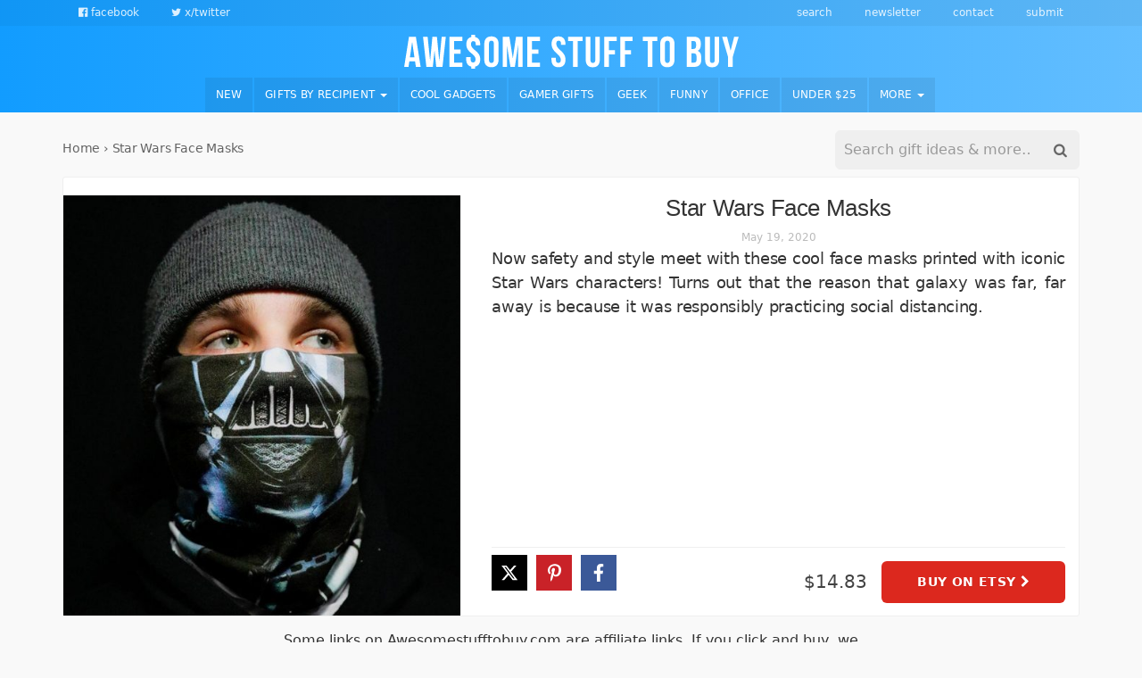

--- FILE ---
content_type: text/html; charset=UTF-8
request_url: https://awesomestufftobuy.com/star-wars-face-masks/
body_size: 25913
content:
<!DOCTYPE html>
<html lang="en-US">
<head>
<meta charset="UTF-8">
<meta name="viewport" content="width=device-width, initial-scale=1">
<link rel="profile" href="https://gmpg.org/xfn/11">
<meta name='robots' content='noindex, follow' />

	<!-- This site is optimized with the Yoast SEO Premium plugin v24.1 (Yoast SEO v26.6) - https://yoast.com/wordpress/plugins/seo/ -->
	<title>Star Wars Face Masks</title>
<style id="rocket-critical-css">ul{box-sizing:border-box}:root{--wp--preset--font-size--normal:16px;--wp--preset--font-size--huge:42px}.screen-reader-text{border:0;clip:rect(1px,1px,1px,1px);clip-path:inset(50%);height:1px;margin:-1px;overflow:hidden;padding:0;position:absolute;width:1px;word-wrap:normal!important}.ns-button-icon,.ns-button-label{color:#fff;box-sizing:border-box}.ns-buttons{position:relative}.ns-buttons-wrapper{display:flex;flex-wrap:wrap}.ns-button-block,.ns-button-wrapper{display:inline-flex;align-items:center}body a.ns-button{display:inline-flex;height:40px;line-height:40px;margin:0 10px 10px 0;padding:0;font-size:14px;overflow:hidden;text-decoration:none;border:none;--ns-button-color:#333}.ns-button-block{background:#333;background:var(--ns-button-color)}.ns-button-wrapper{overflow:hidden;width:100%}.ns-button-icon{height:40px;width:40px;min-width:40px}.ns-button-icon>*{height:50%;margin:0 auto}.ns-hide{display:none}.ns-button-label{height:100%;flex-grow:1;padding:0 15px 0 0;overflow:hidden}.ns-button-label-wrapper{white-space:nowrap;overflow:hidden;text-overflow:ellipsis}.ns-button.twitter{--ns-button-color:#1DA1F2}.ns-button.facebook{--ns-button-color:#3b5998}.ns-button.pinterest{--ns-button-color:#C92228}.ns-inline{margin-bottom:10px}html,body,div,span,h1,p,a,ul,li,form{border:0;font-family:inherit;font-size:100%;font-style:inherit;font-weight:inherit;margin:0;outline:0;padding:0;vertical-align:baseline}html{font-size:62.5%;overflow-y:scroll;-webkit-text-size-adjust:100%;-ms-text-size-adjust:100%}*,*:before,*:after{-webkit-box-sizing:border-box;-moz-box-sizing:border-box;box-sizing:border-box}body{background:#fff}article,header,main,nav{display:block}ul{list-style:none}a img{border:0}body,button,input{color:#404040;font-family:sans-serif;font-size:16px;font-size:1.6rem;line-height:1.5}h1{clear:both}p{margin-bottom:1.5em}i{font-style:italic}ul{margin:0 0 1.5em 3em}ul{list-style:disc}li>ul{margin-bottom:0;margin-left:1.5em}img{height:auto;max-width:100%}button,input{font-size:100%;margin:0;vertical-align:baseline;*vertical-align:middle}button,input[type=submit]{border:1px solid #ccc;border-color:#ccc #ccc #bbb #ccc;border-radius:3px;background:#e6e6e6;box-shadow:inset 0 1px 0 rgba(255,255,255,.5),inset 0 15px 17px rgba(255,255,255,.5),inset 0 -5px 12px rgba(0,0,0,.05);color:rgba(0,0,0,.8);-webkit-appearance:button;font-size:12px;font-size:1.2rem;line-height:1;padding:.6em 1em .4em;text-shadow:0 1px 0 rgba(255,255,255,.8)}input[type=search]{-webkit-appearance:textfield;-webkit-box-sizing:content-box;-moz-box-sizing:content-box;box-sizing:content-box}input[type=search]::-webkit-search-decoration{-webkit-appearance:none}button::-moz-focus-inner,input::-moz-focus-inner{border:0;padding:0}input[type=search]{color:#666;border:1px solid #ccc;border-radius:3px}input[type=search]{padding:3px}a{color:#4169e1}a:visited{color:purple}.main-navigation{clear:both;display:block;float:left;width:100%}.main-navigation ul{list-style:none;margin:0;padding-left:0}.main-navigation li{float:left;position:relative}.main-navigation a{display:block;text-decoration:none}.main-navigation ul ul{box-shadow:0 3px 3px rgba(0,0,0,.2);display:none;float:left;left:0;position:absolute;top:1.5em;z-index:99999}.main-navigation ul ul a{width:200px}.menu-toggle{display:none}@media screen and (max-width:600px){.menu-toggle{display:block}.main-navigation ul{display:none}}.screen-reader-text{clip:rect(1px,1px,1px,1px);position:absolute!important;height:1px;width:1px;overflow:hidden;padding:0!important;word-wrap:normal!important}.entry-content:before,.entry-content:after,.site-header:before,.site-header:after,.site-content:before,.site-content:after{content:'';display:table}.entry-content:after,.site-header:after,.site-content:after{clear:both}.hentry{margin:0 0 1.5em}.updated{display:none}.entry-content,.entry-summary{margin:1.5em 0 0}button::-moz-focus-inner{padding:0;border:0}.fa{display:inline-block;font:normal normal normal 14px/1 Astb;font-size:inherit;text-rendering:auto;-webkit-font-smoothing:antialiased;-moz-osx-font-smoothing:grayscale}.fa-lg{font-size:1.33333333em;line-height:.75em;vertical-align:-15%}.pull-right{float:right}.pull-left{float:left}.fa-search:before{content:'\f000'}.fa-times:before{content:'\f004'}.fa-twitter:before{content:'\f009'}.fa-bars:before{content:'\f00a'}.fa-facebook-official:before{content:'\f00e'}.fa-caret-right:before{content:'\f014'}.fa-chevron-right:before{content:'\f01b'}.sr-only{position:absolute;width:1px;height:1px;padding:0;margin:-1px;overflow:hidden;clip:rect(0,0,0,0);border:0}html{font-family:sans-serif;-ms-text-size-adjust:100%;-webkit-text-size-adjust:100%}body{margin:0}article,header,main,nav{display:block}a{background-color:transparent}h1{font-size:2em;margin:0.67em 0}img{border:0}svg:not(:root){overflow:hidden}button,input{color:inherit;font:inherit;margin:0}button{overflow:visible}button{text-transform:none}button,input[type="submit"]{-webkit-appearance:button}button::-moz-focus-inner,input::-moz-focus-inner{border:0;padding:0}input{line-height:normal}input[type="search"]{-webkit-appearance:textfield;-webkit-box-sizing:content-box;-moz-box-sizing:content-box;box-sizing:content-box}input[type="search"]::-webkit-search-cancel-button,input[type="search"]::-webkit-search-decoration{-webkit-appearance:none}*{-webkit-box-sizing:border-box;-moz-box-sizing:border-box;box-sizing:border-box}*:before,*:after{-webkit-box-sizing:border-box;-moz-box-sizing:border-box;box-sizing:border-box}html{font-size:10px}body{font-family:"Helvetica Neue",Helvetica,Arial,sans-serif;font-size:16px;line-height:1.42857143;color:#333;background-color:#fff}input,button{font-family:inherit;font-size:inherit;line-height:inherit}a{color:#337ab7;text-decoration:none}img{vertical-align:middle}.img-responsive{display:block;max-width:100%;height:auto}.sr-only{position:absolute;width:1px;height:1px;padding:0;margin:-1px;overflow:hidden;clip:rect(0,0,0,0);border:0}h1{font-family:inherit;font-weight:500;line-height:1.1;color:inherit}h1{margin-top:22px;margin-bottom:11px}h1{font-size:41px}p{margin:0 0 11px}ul{margin-top:0;margin-bottom:11px}ul ul{margin-bottom:0}.list-unstyled{padding-left:0;list-style:none}.list-inline{padding-left:0;list-style:none;margin-left:-5px}.list-inline>li{display:inline-block;padding-right:5px;padding-left:5px}.container{padding-right:7px;padding-left:7px;margin-right:auto;margin-left:auto}@media (min-width:768px){.container{width:734px}}@media (min-width:992px){.container{width:954px}}@media (min-width:1200px){.container{width:1154px}}.row{margin-right:-7px;margin-left:-7px}.col-md-3,.col-md-4,.col-sm-6,.col-md-9,.col-xs-12,.col-sm-12,.col-md-12{position:relative;min-height:1px;padding-right:7px;padding-left:7px}.col-xs-12{float:left}.col-xs-12{width:100%}@media (min-width:768px){.col-sm-6,.col-sm-12{float:left}.col-sm-12{width:100%}.col-sm-6{width:50%}}@media (min-width:992px){.col-md-3,.col-md-4,.col-md-9,.col-md-12{float:left}.col-md-12{width:100%}.col-md-9{width:75%}.col-md-4{width:33.33333333%}.col-md-3{width:25%}}input[type="search"]{-webkit-box-sizing:border-box;-moz-box-sizing:border-box;box-sizing:border-box;-webkit-appearance:none;appearance:none}.form-control{display:block;width:100%;height:36px;padding:6px 12px;font-size:16px;line-height:1.42857143;color:#555;background-color:#fff;background-image:none;border:1px solid #ccc;border-radius:4px;-webkit-box-shadow:inset 0 1px 1px rgba(0,0,0,0.075);box-shadow:inset 0 1px 1px rgba(0,0,0,0.075)}.form-control::-moz-placeholder{color:#999;opacity:1}.form-control:-ms-input-placeholder{color:#999}.form-control::-webkit-input-placeholder{color:#999}.form-control::-ms-expand{background-color:transparent;border:0}@media (min-width:768px){.form-inline .form-control{display:inline-block;width:auto;vertical-align:middle}.form-inline .input-group{display:inline-table;vertical-align:middle}.form-inline .input-group .input-group-btn,.form-inline .input-group .form-control{width:auto}.form-inline .input-group>.form-control{width:100%}}.btn{display:inline-block;margin-bottom:0;font-weight:normal;text-align:center;white-space:nowrap;vertical-align:middle;-ms-touch-action:manipulation;touch-action:manipulation;background-image:none;border:1px solid transparent;padding:6px 12px;font-size:16px;line-height:1.42857143;border-radius:4px}.btn-default{color:#333;background-color:#fff;border-color:#ccc}.btn-danger{color:#fff;background-color:#d9534f;border-color:#d43f3a}.btn-link{font-weight:400;color:#337ab7;border-radius:0}.btn-link{background-color:transparent;-webkit-box-shadow:none;box-shadow:none}.btn-link{border-color:transparent}.btn-lg{padding:10px 16px;font-size:20px;line-height:1.3333333;border-radius:6px}.collapse{display:none}.caret{display:inline-block;width:0;height:0;margin-left:2px;vertical-align:middle;border-top:4px dashed;border-top:4px solid \9;border-right:4px solid transparent;border-left:4px solid transparent}.dropdown{position:relative}.dropdown-menu{position:absolute;top:100%;left:0;z-index:1000;display:none;float:left;min-width:160px;padding:5px 0;margin:2px 0 0;font-size:16px;text-align:left;list-style:none;background-color:#fff;-webkit-background-clip:padding-box;background-clip:padding-box;border:1px solid #ccc;border:1px solid rgba(0,0,0,0.15);border-radius:4px;-webkit-box-shadow:0 6px 12px rgba(0,0,0,0.175);box-shadow:0 6px 12px rgba(0,0,0,0.175)}.dropdown-menu>li>a{display:block;padding:3px 20px;clear:both;font-weight:400;line-height:1.42857143;color:#333;white-space:nowrap}.input-group{position:relative;display:table;border-collapse:separate}.input-group[class*="col-"]{float:none;padding-right:0;padding-left:0}.input-group .form-control{position:relative;z-index:2;float:left;width:100%;margin-bottom:0}.input-group-btn,.input-group .form-control{display:table-cell}.input-group-btn{width:1%;white-space:nowrap;vertical-align:middle}.input-group .form-control:first-child{border-top-right-radius:0;border-bottom-right-radius:0}.input-group-btn:last-child>.btn{border-top-left-radius:0;border-bottom-left-radius:0}.input-group-btn{position:relative;font-size:0;white-space:nowrap}.input-group-btn>.btn{position:relative}.input-group-btn:last-child>.btn{z-index:2;margin-left:-1px}.nav{padding-left:0;margin-bottom:0;list-style:none}.nav>li{position:relative;display:block}.nav>li>a{position:relative;display:block;padding:10px 15px}.navbar-collapse{padding-right:7px;padding-left:7px;overflow-x:visible;border-top:1px solid transparent;-webkit-box-shadow:inset 0 1px 0 rgba(255,255,255,0.1);box-shadow:inset 0 1px 0 rgba(255,255,255,0.1);-webkit-overflow-scrolling:touch}@media (min-width:768px){.navbar-collapse{width:auto;border-top:0;-webkit-box-shadow:none;box-shadow:none}.navbar-collapse.collapse{display:block!important;height:auto!important;padding-bottom:0;overflow:visible!important}}.navbar-nav{margin:7px -7px}.navbar-nav>li>a{padding-top:10px;padding-bottom:10px;line-height:22px}@media (min-width:768px){.navbar-nav{float:left;margin:0}.navbar-nav>li{float:left}.navbar-nav>li>a{padding-top:14px;padding-bottom:14px}}.navbar-nav>li>.dropdown-menu{margin-top:0;border-top-left-radius:0;border-top-right-radius:0}.clearfix:before,.clearfix:after,.container:before,.container:after,.row:before,.row:after,.nav:before,.nav:after,.navbar-collapse:before,.navbar-collapse:after{display:table;content:" "}.clearfix:after,.container:after,.row:after,.nav:after,.navbar-collapse:after{clear:both}.pull-right{float:right!important}.pull-left{float:left!important}@-ms-viewport{width:device-width}.visible-xs{display:none!important}@media (max-width:767px){.visible-xs{display:block!important}}@media (max-width:767px){.hidden-xs{display:none!important}}@media (min-width:768px) and (max-width:991px){.hidden-sm{display:none!important}}body{font-family:-apple-system,system-ui,BlinkMacSystemFont,"Segoe UI",Roboto,"Helvetica Neue",Arial,sans-serif;background-color:#f9f9f9;background-repeat:repeat}h1{font-family:"Arial Rounded MT Bold","Helvetica Rounded",Arial,sans-serif}p{word-break:break-word;font-weight:300;letter-spacing:-0.015em;line-height:1.45em}.content-item .entry-title{font-family:"Arial Rounded MT Bold","Helvetica Rounded",Arial,sans-serif}h1{font-size:32px}h1{margin-top:16px}.site-logo img{max-width:375px;max-height:80px}a,a:visited{color:#2980b9}p a:visited,p a{text-decoration:underline}.btn{text-transform:uppercase;font-weight:600;font-size:0.85em;color:#616161;letter-spacing:-0.035em;padding:0.75em 0.4em}.hentry{margin-bottom:1em}.form-control{font-weight:500;font-size:16px}#header-search-button .fa-search:before{height:25px;width:25px;display:block}.btn,.buystuff-search-input,a.btn-danger,button,input[type=submit],input[type=search]{border-radius:6px}.btn-default{border-radius:50px}.entry-header{position:relative}.menu-toggle{font-size:19px;margin:0;color:#fff;text-shadow:none;padding:0}.menu-toggle .fa-times{display:none}.main-navigation ul ul{top:initial;background-color:#313131;background-color:rgba(0,0,0,0.9);padding:0}.main-navigation ul ul a{width:100%;color:rgba(255,255,255,0.8)}.main-navigation ul ul li{width:100%}input[type="search"]{padding:6px}.col-md-12 .flex-product{display:flex;align-items:center;flex-direction:row;flex-wrap:wrap;justify-content:space-between;clear:both}.col-md-12 .flex-image{align-self:flex-start;flex:1 1 35%}.col-md-12 .flex-details{align-self:stretch;flex:1 1 55%;position:relative;flex-direction:column;display:flex}.col-md-12 .flex-details .entry-text{flex:1}.col-md-12 .flex-buy{display:flex;align-items:center;justify-content:flex-end}.flex-buy .share{order:0;margin-right:auto}.col-md-12 .flex-buy .price{order:2;margin-left:auto}.flex-buy .btn-product{order:99;flex-direction:column;justify-content:center;letter-spacing:0.025em}.col-md-4 .flex-image{-webkit-box-flex:1 1 100%;-moz-box-flex:1 1 100%;-webkit-flex:1 1 100%;-ms-flex:1 1 100%;flex:1 1 100%}.content-item{background-color:#fff;border-radius:3px;border:1px solid #efefef}.content-item .entry-title,.around-the-web .taxonomy-hero.circle{text-align:center;font-size:20px;font-weight:500;letter-spacing:-0.015em;margin-top:0.6em;margin-bottom:0.3em}.content-item .taxonomy-hero .entry-title{font-size:22px}.single .content-item h1.entry-title{font-size:1.6em}.content-item .entry-buy-box{padding:8px 0;border-top:1px solid #efefef}.single .col-md-12.masonry-entry .content-item .entry-buy-box{position:-webkit-sticky;position:sticky;bottom:0;background:#fff}.breadcrumbs{opacity:0.6;font-size:0.9em;margin-bottom:4px;color:initial;display:inline-block}.breadcrumbs a{color:initial;text-decoration:none}.content-item .entry-buy-box .price{color:#424242;font-size:20px;font-weight:500;line-height:34px;margin-right:16px}.content-item .entry-meta{display:none}.content-item .entry-meta a{color:#bbb;font-size:12px}.content-item .entry-summary{font-size:0.9em}.content-item .entry-content,.content-item .entry-summary{padding:0 15px;text-align:justify;margin:0;font-weight:300;display:flex;flex-direction:column;flex-grow:1}.single-post .col-md-12 .masonry-thumbnail{max-width:450px}.content-item .masonry-thumbnail a{display:flex;text-align:center;min-height:120px;align-items:center;justify-content:center;overflow:hidden}.around-the-web{background:initial;border:0;margin:0.2em 0 0.6em 0}.around-the-web .track{display:flex;overflow-x:auto;overflow-y:hidden;-webkit-overflow-scrolling:touch;-ms-overflow-style:-ms-autohiding-scrollbar}.around-the-web .track .track-item{min-width:310px;max-width:310px;display:flex;-webkit-overflow-scrolling:touch;-ms-overflow-style:-ms-autohiding-scrollbar;flex-direction:row-reverse;margin-right:1em}.taxonomy-hero{min-height:160px;display:flex;align-items:center;justify-content:center;text-shadow:0 0 5px #333;color:#fff;background-size:cover!important;margin-bottom:8px;position:relative;overflow:hidden;z-index:0;flex-direction:column}.taxonomy-hero .fa{font-size:0.6em;vertical-align:middle}a.taxonomy-hero{margin:0}.taxonomy-hero .background{margin:0;top:0;right:0;left:0;bottom:0;position:absolute;z-index:-1;background-size:cover!important}.around-the-web .track .track-item.circle{margin:0 0.7em 0 0;min-width:130px;max-width:130px}.taxonomy-hero.circle{flex-direction:column;background:none!important;color:#333;text-shadow:none;overflow:visible;justify-content:flex-start}.taxonomy-hero.circle img{border-radius:120px;width:120px;height:120px;border:3px solid #eee}.taxonomy-hero.circle .entry-title{font-size:15px;line-height:1.25em}.content-sheet{margin-top:16px}.single-post .content-area{margin-top:20px}.single-post .content-sheet{margin-top:0}.single-post .posts-list .entry-summary p{display:none}.single-sheet .entry-meta{display:block;text-align:center}@media all and (min-width:699px){.single-sheet .featured-image{float:left;margin:0 20px 0 0}.single-sheet .entry-header:before,.single-sheet .entry-header:after{display:block;content:normal;clear:none}.single-sheet .entry-header,.single-sheet .entry-title{clear:none;margin-top:0}.single-sheet .content-item{padding-top:20px}.single-sheet p{line-height:1.5em;font-size:16px}.single-sheet .content-item .entry-buy-box .price{line-height:44px}}@media all and (min-width:1200px){.single-sheet p{font-size:18px}}@media screen and (max-width:767px){.menu-toggle{display:inline-block}}button,input[type="submit"]{border:0;background:#0984e3;box-shadow:none;text-shadow:none}.btn-product{position:relative}.btn-product .detail{display:none;border-radius:0 0 5px 5px;font-size:10px;background-color:#333;color:#eee;top:100%;left:0;margin:0;padding:8px 0 8px 0;position:absolute;right:0;width:auto;z-index:999;margin-top:-5px;overflow:hidden}a.btn-danger,button,input[type="submit"]{color:#fff;border:0;padding:8px 16px 8px 16px;text-transform:uppercase;font-weight:600;font-size:0.9em}a.btn-danger{background:#DC281E;text-shadow:0 1px 2px rgba(0,0,0,0.1)}a.btn-danger.btn-lg{padding:14px 40px}a.btn-product:visited{background:#08599B}.btn{text-decoration:none}.full-header{z-index:999;position:sticky;top:0}.top-nav ul li{font-size:12px;padding:0 18px;font-weight:300;text-transform:lowercase}.top-nav ul li:last-child{border:0}.top-nav ul{margin:6px 0 6px 0;font-size:0}.full-header{background:#0396FF;background:linear-gradient(270deg,#85ccff,#0396FF);background-size:160% 160%;-webkit-animation:iloveyou 20s steps(120) infinite;-moz-animation:iloveyou 20s steps(120) infinite;animation:iloveyou 20s steps(120) infinite}.top-header{color:#fff;text-align:center}.dark-top-header{color:#fff;color:rgba(255,255,255,0.7);background:linear-gradient(270deg,#7fc4f5,#0290f5);background-size:160% 160%;-webkit-animation:iloveyou 20s steps(120) infinite;-moz-animation:iloveyou 20s steps(120) infinite;animation:iloveyou 20s steps(120) infinite}.dark-top-header a{color:#fff;color:rgba(255,255,255,0.85)}.site-logo{margin:10px 0 10px 0}.main-navigation ul{width:100%;text-align:center;font-size:0}.main-navigation ul li{font-size:14px}.main-navigation .navbar-nav>li{display:inline-block;float:none;background-color:rgba(0,0,0,0.07);margin-right:2px}.main-navigation li a{color:#fff;padding:0.7em 1em;letter-spacing:0.012em;text-transform:uppercase;font-weight:500;font-size:0.85em}#masonry-loop{margin-bottom:1em;min-height:130px}.content-sheet{margin-top:8px}.main-navigation .search-mobile{display:none!important;margin-bottom:8px}.buystuff-search-input{padding:3px;color:#333;border:solid 1px #efefef;background-color:#efefef}.buystuff-search-input input{border:0;box-shadow:none;background-color:transparent}.buystuff-search-input button{margin:2px 0 0 0;background:none;box-shadow:none;border:0;color:#666666;padding:0 10px 0 12px;height:30px;font-size:16px}.buystuff-search-input .input-group-btn{text-align:right}.form-inline .buystuff-search-input .input-group{width:100%}.grid-sizer{position:relative;min-height:0;padding-right:15px;padding-left:15px;height:0}@media (min-width:768px){.grid-sizer{width:50%}}@media (min-width:992px){.grid-sizer{width:33.33333333%}}@media screen and (max-width:992px){.main-navigation li a{padding:12px 0.5em}}@media screen and (max-width:768px){#menu-top-menu.menu{text-align:center;display:block;float:none!important}.col-md-12 .flex-image,.col-md-12 .flex-details{-webkit-box-flex:1 1 100%;-moz-box-flex:1 1 100%;-webkit-flex:1 1 100%;-ms-flex:1 1 100%;flex:1 1 100%}.around-the-web .track .track-item.circle{min-width:100px;max-width:100px}.taxonomy-hero.circle img{width:90px;height:90px}.taxonomy-hero.circle .entry-title{font-size:13px}.site-logo{margin:14px 35px 14px 35px}.site-logo img{max-width:60%}.navbar-collapse{box-shadow:none}.top-header a{font-size:13px}.top-nav ul{width:100%}.single-post .col-md-12 .masonry-thumbnail{max-width:100%}.content-item .entry-content,.content-item .entry-summary{font-size:14px;padding:0 5px}.content-item .entry-title{margin-top:0.4em;margin-bottom:0.2em}}@media screen and (max-width:481px){.hentry{margin:0 0 1.2em}.single-post .content-area{margin-top:4px}.site-logo img{max-width:89%}.masonry-entry{padding:0;width:100%}a.btn-danger,button,input[type="submit"]{font-size:0.95em}.taxonomy-hero{min-height:120px;background-position:center center!important}a.taxonomy-hero{min-height:160px}a.btn-danger.btn-lg{padding-left:20px;padding-right:20px}.single .content-item h1.entry-title{font-size:1.25em}}@media (prefers-color-scheme:dark){body{background:#1a1919}.full-header{border-bottom:1px solid #212121}.full-header,.dark-top-header{background:#181818}.content-item{background:#212121;border-color:#3a3a3a;border:0}.single .col-md-12.masonry-entry .content-item .entry-buy-box{background:#212121}.content-item .entry-buy-box{border-color:#3a3a3a}body:not(.elementor-page),.taxonomy-hero.circle,.breadcrumbs,.breadcrumbs a,.content-item .entry-buy-box .price,p a,p a:visited{color:#eee}img{opacity:.9}a.btn-danger,button,input[type="submit"]{color:#fff}}@-webkit-keyframes iloveyou{0%{background-position:0% 50%}50%{background-position:100% 50%}100%{background-position:0% 50%}}@-moz-keyframes iloveyou{0%{background-position:0% 50%}50%{background-position:100% 50%}100%{background-position:0% 50%}}@keyframes iloveyou{0%{background-position:0% 50%}50%{background-position:100% 50%}100%{background-position:0% 50%}}</style>
	<meta name="description" content="Now safety and style meet with these cool face masks printed with iconic Star Wars characters! Turns out that the reason that galaxy was far, far away is..." />
	<meta property="og:locale" content="en_US" />
	<meta property="og:type" content="article" />
	<meta property="og:title" content="Star Wars Face Masks" />
	<meta property="og:description" content="Now safety and style meet with these cool face masks printed with iconic Star Wars characters! Turns out that the reason that galaxy was far, far away is..." />
	<meta property="og:url" content="https://awesomestufftobuy.com/star-wars-face-masks/" />
	<meta property="og:site_name" content="Awesome Stuff to Buy" />
	<meta property="article:publisher" content="https://www.facebook.com/AwesomeStuffToBuy/" />
	<meta property="article:author" content="https://www.facebook.com/AwesomeStuffToBuy/" />
	<meta property="article:published_time" content="2020-05-19T11:59:24+00:00" />
	<meta property="og:image" content="https://api.webscreenshot.io/v1/KF9FJWJ1NWHK1NIA/b921e3e1d56f30a3cb5bd0b2c795b6a09b3ca4091120d45216b67c52995ac2d5/png?height=630&width=1200&page=https%3A%2F%2Fawesomestufftobuy.com%2Fstar-wars-face-masks%2F%3Frender%3Dcard&cache=true&delay=1000" />
	<meta property="og:image:width" content="1584" />
	<meta property="og:image:height" content="1678" />
	<meta property="og:image:type" content="image/jpeg" />
	<meta name="author" content="andy" />
	<meta name="twitter:card" content="summary_large_image" />
	<meta name="twitter:image" content="https://api.webscreenshot.io/v1/KF9FJWJ1NWHK1NIA/b921e3e1d56f30a3cb5bd0b2c795b6a09b3ca4091120d45216b67c52995ac2d5/png?height=630&width=1200&page=https%3A%2F%2Fawesomestufftobuy.com%2Fstar-wars-face-masks%2F%3Frender%3Dcard&cache=true&delay=1000" />
	<meta name="twitter:creator" content="@buyawesomestuff" />
	<meta name="twitter:site" content="@buyawesomestuff" />
	<meta name="twitter:label1" content="Written by" />
	<meta name="twitter:data1" content="andy" />
	<script type="application/ld+json" class="yoast-schema-graph">{"@context":"https://schema.org","@graph":[{"@type":"Article","@id":"https://awesomestufftobuy.com/star-wars-face-masks/#article","isPartOf":{"@id":"https://awesomestufftobuy.com/star-wars-face-masks/"},"author":{"name":"andy","@id":"https://awesomestufftobuy.com/#/schema/person/6d599c406b1e0416088b280ab2f7a3d4"},"headline":"Star Wars Face Masks","datePublished":"2020-05-19T11:59:24+00:00","mainEntityOfPage":{"@id":"https://awesomestufftobuy.com/star-wars-face-masks/"},"wordCount":39,"publisher":{"@id":"https://awesomestufftobuy.com/#organization"},"image":{"@id":"https://awesomestufftobuy.com/star-wars-face-masks/#primaryimage"},"thumbnailUrl":"https://awesomestufftobuy.com/wp-content/uploads/2020/05/star-wars-face-masks.jpg","keywords":["Best Gifts for Geeks in %%currentyear%%","Star Wars Gifts"],"articleSection":["Uncategorized Products"],"inLanguage":"en-US"},{"@type":"WebPage","@id":"https://awesomestufftobuy.com/star-wars-face-masks/","url":"https://awesomestufftobuy.com/star-wars-face-masks/","name":"Star Wars Face Masks","isPartOf":{"@id":"https://awesomestufftobuy.com/#website"},"primaryImageOfPage":{"@id":"https://awesomestufftobuy.com/star-wars-face-masks/#primaryimage"},"image":{"@id":"https://awesomestufftobuy.com/star-wars-face-masks/#primaryimage"},"thumbnailUrl":"https://awesomestufftobuy.com/wp-content/uploads/2020/05/star-wars-face-masks.jpg","datePublished":"2020-05-19T11:59:24+00:00","description":"Now safety and style meet with these cool face masks printed with iconic Star Wars characters! Turns out that the reason that galaxy was far, far away is...","breadcrumb":{"@id":"https://awesomestufftobuy.com/star-wars-face-masks/#breadcrumb"},"inLanguage":"en-US","potentialAction":[{"@type":"ReadAction","target":["https://awesomestufftobuy.com/star-wars-face-masks/"]}]},{"@type":"ImageObject","inLanguage":"en-US","@id":"https://awesomestufftobuy.com/star-wars-face-masks/#primaryimage","url":"https://awesomestufftobuy.com/wp-content/uploads/2020/05/star-wars-face-masks.jpg","contentUrl":"https://awesomestufftobuy.com/wp-content/uploads/2020/05/star-wars-face-masks.jpg","width":1584,"height":1678,"caption":"Star Wars Face Masks"},{"@type":"BreadcrumbList","@id":"https://awesomestufftobuy.com/star-wars-face-masks/#breadcrumb","itemListElement":[{"@type":"ListItem","position":1,"name":"Home","item":"https://awesomestufftobuy.com/"},{"@type":"ListItem","position":2,"name":"Star Wars Face Masks"}]},{"@type":"WebSite","@id":"https://awesomestufftobuy.com/#website","url":"https://awesomestufftobuy.com/","name":"Awesome Stuff to Buy","description":"Find Cool Things to Buy","publisher":{"@id":"https://awesomestufftobuy.com/#organization"},"potentialAction":[{"@type":"SearchAction","target":{"@type":"EntryPoint","urlTemplate":"https://awesomestufftobuy.com/?s={search_term_string}"},"query-input":{"@type":"PropertyValueSpecification","valueRequired":true,"valueName":"search_term_string"}}],"inLanguage":"en-US"},{"@type":"Organization","@id":"https://awesomestufftobuy.com/#organization","name":"Awesome Stuff to Buy","url":"https://awesomestufftobuy.com/","logo":{"@type":"ImageObject","inLanguage":"en-US","@id":"https://awesomestufftobuy.com/#/schema/logo/image/","url":"https://awesomestufftobuy.com/wp-content/uploads/2018/06/awesome-stuff-to-buy-logo-3.png","contentUrl":"https://awesomestufftobuy.com/wp-content/uploads/2018/06/awesome-stuff-to-buy-logo-3.png","width":1144,"height":116,"caption":"Awesome Stuff to Buy"},"image":{"@id":"https://awesomestufftobuy.com/#/schema/logo/image/"},"sameAs":["https://www.facebook.com/AwesomeStuffToBuy/","https://x.com/buyawesomestuff","https://www.instagram.com/awesome.stuff.to.buy/","https://www.pinterest.com/buyawesomestuff/","https://www.youtube.com/channel/UCMTQGaBOzr742RHFxxHkm6w"]},{"@type":"Person","@id":"https://awesomestufftobuy.com/#/schema/person/6d599c406b1e0416088b280ab2f7a3d4","name":"andy","description":"Andy loves buying awesome stuff so he decided to make a blog dedicated to providing other cool thing for people to waste their money on","sameAs":["https://awesomestufftobuy.com","https://www.facebook.com/AwesomeStuffToBuy/"]}]}</script>
	<!-- / Yoast SEO Premium plugin. -->


<link rel='dns-prefetch' href='//analytics.awesomestufftobuy.com' />

<link rel="alternate" type="application/rss+xml" title="Awesome Stuff to Buy &raquo; Feed" href="https://awesomestufftobuy.com/feed/" />
<link rel="alternate" type="application/rss+xml" title="Awesome Stuff to Buy &raquo; Comments Feed" href="https://awesomestufftobuy.com/comments/feed/" />
<style id='wp-img-auto-sizes-contain-inline-css' type='text/css'>
img:is([sizes=auto i],[sizes^="auto," i]){contain-intrinsic-size:3000px 1500px}
/*# sourceURL=wp-img-auto-sizes-contain-inline-css */
</style>
<style id='wp-emoji-styles-inline-css' type='text/css'>

	img.wp-smiley, img.emoji {
		display: inline !important;
		border: none !important;
		box-shadow: none !important;
		height: 1em !important;
		width: 1em !important;
		margin: 0 0.07em !important;
		vertical-align: -0.1em !important;
		background: none !important;
		padding: 0 !important;
	}
/*# sourceURL=wp-emoji-styles-inline-css */
</style>
<style id='wp-block-library-inline-css' type='text/css'>
:root{--wp-block-synced-color:#7a00df;--wp-block-synced-color--rgb:122,0,223;--wp-bound-block-color:var(--wp-block-synced-color);--wp-editor-canvas-background:#ddd;--wp-admin-theme-color:#007cba;--wp-admin-theme-color--rgb:0,124,186;--wp-admin-theme-color-darker-10:#006ba1;--wp-admin-theme-color-darker-10--rgb:0,107,160.5;--wp-admin-theme-color-darker-20:#005a87;--wp-admin-theme-color-darker-20--rgb:0,90,135;--wp-admin-border-width-focus:2px}@media (min-resolution:192dpi){:root{--wp-admin-border-width-focus:1.5px}}.wp-element-button{cursor:pointer}:root .has-very-light-gray-background-color{background-color:#eee}:root .has-very-dark-gray-background-color{background-color:#313131}:root .has-very-light-gray-color{color:#eee}:root .has-very-dark-gray-color{color:#313131}:root .has-vivid-green-cyan-to-vivid-cyan-blue-gradient-background{background:linear-gradient(135deg,#00d084,#0693e3)}:root .has-purple-crush-gradient-background{background:linear-gradient(135deg,#34e2e4,#4721fb 50%,#ab1dfe)}:root .has-hazy-dawn-gradient-background{background:linear-gradient(135deg,#faaca8,#dad0ec)}:root .has-subdued-olive-gradient-background{background:linear-gradient(135deg,#fafae1,#67a671)}:root .has-atomic-cream-gradient-background{background:linear-gradient(135deg,#fdd79a,#004a59)}:root .has-nightshade-gradient-background{background:linear-gradient(135deg,#330968,#31cdcf)}:root .has-midnight-gradient-background{background:linear-gradient(135deg,#020381,#2874fc)}:root{--wp--preset--font-size--normal:16px;--wp--preset--font-size--huge:42px}.has-regular-font-size{font-size:1em}.has-larger-font-size{font-size:2.625em}.has-normal-font-size{font-size:var(--wp--preset--font-size--normal)}.has-huge-font-size{font-size:var(--wp--preset--font-size--huge)}.has-text-align-center{text-align:center}.has-text-align-left{text-align:left}.has-text-align-right{text-align:right}.has-fit-text{white-space:nowrap!important}#end-resizable-editor-section{display:none}.aligncenter{clear:both}.items-justified-left{justify-content:flex-start}.items-justified-center{justify-content:center}.items-justified-right{justify-content:flex-end}.items-justified-space-between{justify-content:space-between}.screen-reader-text{border:0;clip-path:inset(50%);height:1px;margin:-1px;overflow:hidden;padding:0;position:absolute;width:1px;word-wrap:normal!important}.screen-reader-text:focus{background-color:#ddd;clip-path:none;color:#444;display:block;font-size:1em;height:auto;left:5px;line-height:normal;padding:15px 23px 14px;text-decoration:none;top:5px;width:auto;z-index:100000}html :where(.has-border-color){border-style:solid}html :where([style*=border-top-color]){border-top-style:solid}html :where([style*=border-right-color]){border-right-style:solid}html :where([style*=border-bottom-color]){border-bottom-style:solid}html :where([style*=border-left-color]){border-left-style:solid}html :where([style*=border-width]){border-style:solid}html :where([style*=border-top-width]){border-top-style:solid}html :where([style*=border-right-width]){border-right-style:solid}html :where([style*=border-bottom-width]){border-bottom-style:solid}html :where([style*=border-left-width]){border-left-style:solid}html :where(img[class*=wp-image-]){height:auto;max-width:100%}:where(figure){margin:0 0 1em}html :where(.is-position-sticky){--wp-admin--admin-bar--position-offset:var(--wp-admin--admin-bar--height,0px)}@media screen and (max-width:600px){html :where(.is-position-sticky){--wp-admin--admin-bar--position-offset:0px}}

/*# sourceURL=wp-block-library-inline-css */
</style><style id='wp-block-list-inline-css' type='text/css'>
ol,ul{box-sizing:border-box}:root :where(.wp-block-list.has-background){padding:1.25em 2.375em}
/*# sourceURL=https://awesomestufftobuy.com/wp-includes/blocks/list/style.min.css */
</style>
<style id='wp-block-paragraph-inline-css' type='text/css'>
.is-small-text{font-size:.875em}.is-regular-text{font-size:1em}.is-large-text{font-size:2.25em}.is-larger-text{font-size:3em}.has-drop-cap:not(:focus):first-letter{float:left;font-size:8.4em;font-style:normal;font-weight:100;line-height:.68;margin:.05em .1em 0 0;text-transform:uppercase}body.rtl .has-drop-cap:not(:focus):first-letter{float:none;margin-left:.1em}p.has-drop-cap.has-background{overflow:hidden}:root :where(p.has-background){padding:1.25em 2.375em}:where(p.has-text-color:not(.has-link-color)) a{color:inherit}p.has-text-align-left[style*="writing-mode:vertical-lr"],p.has-text-align-right[style*="writing-mode:vertical-rl"]{rotate:180deg}
/*# sourceURL=https://awesomestufftobuy.com/wp-includes/blocks/paragraph/style.min.css */
</style>
<style id='global-styles-inline-css' type='text/css'>
:root{--wp--preset--aspect-ratio--square: 1;--wp--preset--aspect-ratio--4-3: 4/3;--wp--preset--aspect-ratio--3-4: 3/4;--wp--preset--aspect-ratio--3-2: 3/2;--wp--preset--aspect-ratio--2-3: 2/3;--wp--preset--aspect-ratio--16-9: 16/9;--wp--preset--aspect-ratio--9-16: 9/16;--wp--preset--color--black: #000000;--wp--preset--color--cyan-bluish-gray: #abb8c3;--wp--preset--color--white: #ffffff;--wp--preset--color--pale-pink: #f78da7;--wp--preset--color--vivid-red: #cf2e2e;--wp--preset--color--luminous-vivid-orange: #ff6900;--wp--preset--color--luminous-vivid-amber: #fcb900;--wp--preset--color--light-green-cyan: #7bdcb5;--wp--preset--color--vivid-green-cyan: #00d084;--wp--preset--color--pale-cyan-blue: #8ed1fc;--wp--preset--color--vivid-cyan-blue: #0693e3;--wp--preset--color--vivid-purple: #9b51e0;--wp--preset--gradient--vivid-cyan-blue-to-vivid-purple: linear-gradient(135deg,rgb(6,147,227) 0%,rgb(155,81,224) 100%);--wp--preset--gradient--light-green-cyan-to-vivid-green-cyan: linear-gradient(135deg,rgb(122,220,180) 0%,rgb(0,208,130) 100%);--wp--preset--gradient--luminous-vivid-amber-to-luminous-vivid-orange: linear-gradient(135deg,rgb(252,185,0) 0%,rgb(255,105,0) 100%);--wp--preset--gradient--luminous-vivid-orange-to-vivid-red: linear-gradient(135deg,rgb(255,105,0) 0%,rgb(207,46,46) 100%);--wp--preset--gradient--very-light-gray-to-cyan-bluish-gray: linear-gradient(135deg,rgb(238,238,238) 0%,rgb(169,184,195) 100%);--wp--preset--gradient--cool-to-warm-spectrum: linear-gradient(135deg,rgb(74,234,220) 0%,rgb(151,120,209) 20%,rgb(207,42,186) 40%,rgb(238,44,130) 60%,rgb(251,105,98) 80%,rgb(254,248,76) 100%);--wp--preset--gradient--blush-light-purple: linear-gradient(135deg,rgb(255,206,236) 0%,rgb(152,150,240) 100%);--wp--preset--gradient--blush-bordeaux: linear-gradient(135deg,rgb(254,205,165) 0%,rgb(254,45,45) 50%,rgb(107,0,62) 100%);--wp--preset--gradient--luminous-dusk: linear-gradient(135deg,rgb(255,203,112) 0%,rgb(199,81,192) 50%,rgb(65,88,208) 100%);--wp--preset--gradient--pale-ocean: linear-gradient(135deg,rgb(255,245,203) 0%,rgb(182,227,212) 50%,rgb(51,167,181) 100%);--wp--preset--gradient--electric-grass: linear-gradient(135deg,rgb(202,248,128) 0%,rgb(113,206,126) 100%);--wp--preset--gradient--midnight: linear-gradient(135deg,rgb(2,3,129) 0%,rgb(40,116,252) 100%);--wp--preset--font-size--small: 13px;--wp--preset--font-size--medium: 20px;--wp--preset--font-size--large: 36px;--wp--preset--font-size--x-large: 42px;--wp--preset--spacing--20: 0.44rem;--wp--preset--spacing--30: 0.67rem;--wp--preset--spacing--40: 1rem;--wp--preset--spacing--50: 1.5rem;--wp--preset--spacing--60: 2.25rem;--wp--preset--spacing--70: 3.38rem;--wp--preset--spacing--80: 5.06rem;--wp--preset--shadow--natural: 6px 6px 9px rgba(0, 0, 0, 0.2);--wp--preset--shadow--deep: 12px 12px 50px rgba(0, 0, 0, 0.4);--wp--preset--shadow--sharp: 6px 6px 0px rgba(0, 0, 0, 0.2);--wp--preset--shadow--outlined: 6px 6px 0px -3px rgb(255, 255, 255), 6px 6px rgb(0, 0, 0);--wp--preset--shadow--crisp: 6px 6px 0px rgb(0, 0, 0);}:where(.is-layout-flex){gap: 0.5em;}:where(.is-layout-grid){gap: 0.5em;}body .is-layout-flex{display: flex;}.is-layout-flex{flex-wrap: wrap;align-items: center;}.is-layout-flex > :is(*, div){margin: 0;}body .is-layout-grid{display: grid;}.is-layout-grid > :is(*, div){margin: 0;}:where(.wp-block-columns.is-layout-flex){gap: 2em;}:where(.wp-block-columns.is-layout-grid){gap: 2em;}:where(.wp-block-post-template.is-layout-flex){gap: 1.25em;}:where(.wp-block-post-template.is-layout-grid){gap: 1.25em;}.has-black-color{color: var(--wp--preset--color--black) !important;}.has-cyan-bluish-gray-color{color: var(--wp--preset--color--cyan-bluish-gray) !important;}.has-white-color{color: var(--wp--preset--color--white) !important;}.has-pale-pink-color{color: var(--wp--preset--color--pale-pink) !important;}.has-vivid-red-color{color: var(--wp--preset--color--vivid-red) !important;}.has-luminous-vivid-orange-color{color: var(--wp--preset--color--luminous-vivid-orange) !important;}.has-luminous-vivid-amber-color{color: var(--wp--preset--color--luminous-vivid-amber) !important;}.has-light-green-cyan-color{color: var(--wp--preset--color--light-green-cyan) !important;}.has-vivid-green-cyan-color{color: var(--wp--preset--color--vivid-green-cyan) !important;}.has-pale-cyan-blue-color{color: var(--wp--preset--color--pale-cyan-blue) !important;}.has-vivid-cyan-blue-color{color: var(--wp--preset--color--vivid-cyan-blue) !important;}.has-vivid-purple-color{color: var(--wp--preset--color--vivid-purple) !important;}.has-black-background-color{background-color: var(--wp--preset--color--black) !important;}.has-cyan-bluish-gray-background-color{background-color: var(--wp--preset--color--cyan-bluish-gray) !important;}.has-white-background-color{background-color: var(--wp--preset--color--white) !important;}.has-pale-pink-background-color{background-color: var(--wp--preset--color--pale-pink) !important;}.has-vivid-red-background-color{background-color: var(--wp--preset--color--vivid-red) !important;}.has-luminous-vivid-orange-background-color{background-color: var(--wp--preset--color--luminous-vivid-orange) !important;}.has-luminous-vivid-amber-background-color{background-color: var(--wp--preset--color--luminous-vivid-amber) !important;}.has-light-green-cyan-background-color{background-color: var(--wp--preset--color--light-green-cyan) !important;}.has-vivid-green-cyan-background-color{background-color: var(--wp--preset--color--vivid-green-cyan) !important;}.has-pale-cyan-blue-background-color{background-color: var(--wp--preset--color--pale-cyan-blue) !important;}.has-vivid-cyan-blue-background-color{background-color: var(--wp--preset--color--vivid-cyan-blue) !important;}.has-vivid-purple-background-color{background-color: var(--wp--preset--color--vivid-purple) !important;}.has-black-border-color{border-color: var(--wp--preset--color--black) !important;}.has-cyan-bluish-gray-border-color{border-color: var(--wp--preset--color--cyan-bluish-gray) !important;}.has-white-border-color{border-color: var(--wp--preset--color--white) !important;}.has-pale-pink-border-color{border-color: var(--wp--preset--color--pale-pink) !important;}.has-vivid-red-border-color{border-color: var(--wp--preset--color--vivid-red) !important;}.has-luminous-vivid-orange-border-color{border-color: var(--wp--preset--color--luminous-vivid-orange) !important;}.has-luminous-vivid-amber-border-color{border-color: var(--wp--preset--color--luminous-vivid-amber) !important;}.has-light-green-cyan-border-color{border-color: var(--wp--preset--color--light-green-cyan) !important;}.has-vivid-green-cyan-border-color{border-color: var(--wp--preset--color--vivid-green-cyan) !important;}.has-pale-cyan-blue-border-color{border-color: var(--wp--preset--color--pale-cyan-blue) !important;}.has-vivid-cyan-blue-border-color{border-color: var(--wp--preset--color--vivid-cyan-blue) !important;}.has-vivid-purple-border-color{border-color: var(--wp--preset--color--vivid-purple) !important;}.has-vivid-cyan-blue-to-vivid-purple-gradient-background{background: var(--wp--preset--gradient--vivid-cyan-blue-to-vivid-purple) !important;}.has-light-green-cyan-to-vivid-green-cyan-gradient-background{background: var(--wp--preset--gradient--light-green-cyan-to-vivid-green-cyan) !important;}.has-luminous-vivid-amber-to-luminous-vivid-orange-gradient-background{background: var(--wp--preset--gradient--luminous-vivid-amber-to-luminous-vivid-orange) !important;}.has-luminous-vivid-orange-to-vivid-red-gradient-background{background: var(--wp--preset--gradient--luminous-vivid-orange-to-vivid-red) !important;}.has-very-light-gray-to-cyan-bluish-gray-gradient-background{background: var(--wp--preset--gradient--very-light-gray-to-cyan-bluish-gray) !important;}.has-cool-to-warm-spectrum-gradient-background{background: var(--wp--preset--gradient--cool-to-warm-spectrum) !important;}.has-blush-light-purple-gradient-background{background: var(--wp--preset--gradient--blush-light-purple) !important;}.has-blush-bordeaux-gradient-background{background: var(--wp--preset--gradient--blush-bordeaux) !important;}.has-luminous-dusk-gradient-background{background: var(--wp--preset--gradient--luminous-dusk) !important;}.has-pale-ocean-gradient-background{background: var(--wp--preset--gradient--pale-ocean) !important;}.has-electric-grass-gradient-background{background: var(--wp--preset--gradient--electric-grass) !important;}.has-midnight-gradient-background{background: var(--wp--preset--gradient--midnight) !important;}.has-small-font-size{font-size: var(--wp--preset--font-size--small) !important;}.has-medium-font-size{font-size: var(--wp--preset--font-size--medium) !important;}.has-large-font-size{font-size: var(--wp--preset--font-size--large) !important;}.has-x-large-font-size{font-size: var(--wp--preset--font-size--x-large) !important;}
/*# sourceURL=global-styles-inline-css */
</style>

<style id='classic-theme-styles-inline-css' type='text/css'>
/*! This file is auto-generated */
.wp-block-button__link{color:#fff;background-color:#32373c;border-radius:9999px;box-shadow:none;text-decoration:none;padding:calc(.667em + 2px) calc(1.333em + 2px);font-size:1.125em}.wp-block-file__button{background:#32373c;color:#fff;text-decoration:none}
/*# sourceURL=/wp-includes/css/classic-themes.min.css */
</style>
<link rel='preload'  href='https://awesomestufftobuy.com/wp-content/plugins/novashare/css/style.min.css?ver=1.6.3' data-rocket-async="style" as="style" onload="this.onload=null;this.rel='stylesheet'" onerror="this.removeAttribute('data-rocket-async')"  type='text/css' media='all' />
<link data-minify="1" rel='preload'  href='https://awesomestufftobuy.com/wp-content/cache/min/1/wp-content/themes/buystuff/style.css?ver=1702829716' data-rocket-async="style" as="style" onload="this.onload=null;this.rel='stylesheet'" onerror="this.removeAttribute('data-rocket-async')"  type='text/css' media='all' />
<link data-minify="1" rel='preload'  href='https://awesomestufftobuy.com/wp-content/cache/min/1/wp-content/themes/buystuff/js/magnific-popup/magnific-popup.css?ver=1702829803' data-rocket-async="style" as="style" onload="this.onload=null;this.rel='stylesheet'" onerror="this.removeAttribute('data-rocket-async')"  type='text/css' media='all' />
<link data-minify="1" rel='preload'  href='https://awesomestufftobuy.com/wp-content/cache/min/1/wp-content/themes/buystuff/fortawesome/css/embedded-woff.css?ver=1702829716' data-rocket-async="style" as="style" onload="this.onload=null;this.rel='stylesheet'" onerror="this.removeAttribute('data-rocket-async')"  type='text/css' media='all' />
<link rel='preload'  href='https://awesomestufftobuy.com/wp-content/themes/buystuff/bootstrap/css/bootstrap.min.css?ver=3.4.1.4' data-rocket-async="style" as="style" onload="this.onload=null;this.rel='stylesheet'" onerror="this.removeAttribute('data-rocket-async')"  type='text/css' media='all' />
<link data-minify="1" rel='preload'  href='https://awesomestufftobuy.com/wp-content/cache/min/1/wp-content/themes/buystuff/buystuff-sunny-styles.css?ver=1702829716' data-rocket-async="style" as="style" onload="this.onload=null;this.rel='stylesheet'" onerror="this.removeAttribute('data-rocket-async')"  type='text/css' media='all' />
<style id='generateblocks-inline-css' type='text/css'>
:root{--gb-container-width:1100px;}.gb-container .wp-block-image img{vertical-align:middle;}.gb-grid-wrapper .wp-block-image{margin-bottom:0;}.gb-highlight{background:none;}.gb-shape{line-height:0;}
/*# sourceURL=generateblocks-inline-css */
</style>
<script type="text/javascript" src="https://awesomestufftobuy.com/wp-content/themes/buystuff/js/jquery-3.6.1.min.js?ver=3.6.1" id="jquery-js"></script>









<link rel="icon" href="https://awesomestufftobuy.com/wp-content/uploads/2020/04/cropped-awesome-stuff-to-buy-icon-32x32.png" sizes="32x32" />
<link rel="icon" href="https://awesomestufftobuy.com/wp-content/uploads/2020/04/cropped-awesome-stuff-to-buy-icon-192x192.png" sizes="192x192" />
<link rel="apple-touch-icon" href="https://awesomestufftobuy.com/wp-content/uploads/2020/04/cropped-awesome-stuff-to-buy-icon-180x180.png" />
<meta name="msapplication-TileImage" content="https://awesomestufftobuy.com/wp-content/uploads/2020/04/cropped-awesome-stuff-to-buy-icon-270x270.png" />
		<style type="text/css" id="wp-custom-css">
			.elementor-page .dark-top-header {
	display: none;
}
.elementor-page.page .hentry {
	max-width: initial;
}
.elementor-page.page {
	background: #fff;
}
.archive .intro-text {
	display: none;
}		</style>
		<script>
/*! loadCSS rel=preload polyfill. [c]2017 Filament Group, Inc. MIT License */
(function(w){"use strict";if(!w.loadCSS){w.loadCSS=function(){}}
var rp=loadCSS.relpreload={};rp.support=(function(){var ret;try{ret=w.document.createElement("link").relList.supports("preload")}catch(e){ret=!1}
return function(){return ret}})();rp.bindMediaToggle=function(link){var finalMedia=link.media||"all";function enableStylesheet(){link.media=finalMedia}
if(link.addEventListener){link.addEventListener("load",enableStylesheet)}else if(link.attachEvent){link.attachEvent("onload",enableStylesheet)}
setTimeout(function(){link.rel="stylesheet";link.media="only x"});setTimeout(enableStylesheet,3000)};rp.poly=function(){if(rp.support()){return}
var links=w.document.getElementsByTagName("link");for(var i=0;i<links.length;i++){var link=links[i];if(link.rel==="preload"&&link.getAttribute("as")==="style"&&!link.getAttribute("data-loadcss")){link.setAttribute("data-loadcss",!0);rp.bindMediaToggle(link)}}};if(!rp.support()){rp.poly();var run=w.setInterval(rp.poly,500);if(w.addEventListener){w.addEventListener("load",function(){rp.poly();w.clearInterval(run)})}else if(w.attachEvent){w.attachEvent("onload",function(){rp.poly();w.clearInterval(run)})}}
if(typeof exports!=="undefined"){exports.loadCSS=loadCSS}
else{w.loadCSS=loadCSS}}(typeof global!=="undefined"?global:this))
</script><meta name="generator" content="WP Rocket 3.20.2" data-wpr-features="wpr_defer_js wpr_minify_concatenate_js wpr_async_css wpr_minify_css wpr_preload_links wpr_desktop" /></head>

<body class="wp-singular post-template-default single single-post postid-15837 single-format-standard wp-theme-buystuff group-blog">

<div data-rocket-location-hash="57eb0956558bf7ad8062fd5c02b81560" id="page" class="hfeed site">
		<div data-rocket-location-hash="6e841af8a59a2c56063b1dbcccfcd5b6" class="dark-top-header top-header hidden-xs">
		<div data-rocket-location-hash="40f22408a88335a0945fffe944caafc3" class="container">
			<div class="row">
				<div class="col-md-12">
					<a class="skip-link screen-reader-text hidden-xs" href="#content">Skip to content</a>
					<div class="top-nav"><ul class="menu list-unstyled list-inline pull-left"><li><a href="https://www.facebook.com/AwesomeStuffToBuy/" target="_blank" title="Like Awesome Stuff to Buy on Facebook" rel="noopener nofollow"><i class="fa fa-facebook-official"></i> Facebook</a></li><li><a href="https://www.twitter.com/BuyAwesomeStuff/" target="_blank" title="Follow Awesome Stuff to Buy on X/Twitter" rel="noopener nofollow"><i class="fa fa-twitter"></i> X/Twitter</a></li></ul></div>
					<div class="top-nav"><ul id="menu-top-menu" class="hidden-sm menu list-unstyled list-inline pull-right"><li id="menu-item-14379" class="menu-item menu-item-type-post_type menu-item-object-page menu-item-14379"><a href="https://awesomestufftobuy.com/s/">Search</a></li>
<li id="menu-item-3017" class="menu-item menu-item-type-post_type menu-item-object-page menu-item-3017"><a href="https://awesomestufftobuy.com/newsletter-signup/" title="Join our Newsletter">Newsletter</a></li>
<li id="menu-item-2093" class="menu-item menu-item-type-post_type menu-item-object-page menu-item-2093"><a href="https://awesomestufftobuy.com/contact/" title="Contact Awesome Stuff to Buy">Contact</a></li>
<li id="menu-item-17981" class="menu-item menu-item-type-custom menu-item-object-custom menu-item-17981"><a href="https://awesomestufftobuy.com/submit/" title="Submit product">Submit</a></li>
</ul></div>				</div>
			</div>
		</div>
	</div>
		<div data-rocket-location-hash="e36b8cb183f26b523bddc53e41542aea" class="full-header">
	<div data-rocket-location-hash="499aae1161a004947ff209e2d8a0681c" class="top-header">
		<div data-rocket-location-hash="04b24f2a01e05ca636ff58e62299aa1e" class="container">
			<div class="row">
				<div class="col-md-12">
		<header id="masthead" class="site-header" role="banner">
			<div class="site-branding">
				
				<button class="menu-toggle pull-left btn-link" id="header-menu-button"><span class="sr-only">Toggle Navigation</span> <i class="fa fa-bars fa-lg"></i><i class="fa fa-times fa-lg"></i></button>
				
				<button class="menu-toggle pull-right btn-link" id="header-search-button"><span class="sr-only">Toggle Search</span> <i class="fa fa-search fa-lg"></i></button>
				
								    <div class="site-logo">
				        <a href="https://awesomestufftobuy.com/" title="Awesome Stuff to Buy" rel="home" class=" logo"><img width="375" height="37" nopin="nopin" src="https://awesomestufftobuy.com/wp-content/uploads/2019/06/astb-logo.svg" alt="Awesome Stuff to Buy"></a>
				    				    </div>
							</div>

			<nav id="site-navigation" class="main-navigation" role="navigation">
					<div class="search-mobile visible-xs col-xs-12">
						<form role="search" method="get" class="form-inline" action="/s/">

<div class="buystuff-search-input">
    <div class="input-group col-md-12">
        <input aria-label="Search For:" type="search" class="form-control" placeholder="Search gift ideas &amp; more…" name="_search" value="" />
        <span class="input-group-btn">
        	<input class="screen-reader-text" type="submit" value="Search" tabindex="-1" />
            <button aria-label="Search" class="btn btn-default" type="submit">
                <i class="fa fa-search"></i>
            </button>
        </span>
    </div>
</div>
    
    
</form>					</div>
				<div id="bs-example-navbar-collapse-1" class="collapse navbar-collapse"><ul id="menu-mainmenu" class="nav navbar-nav"><li id="menu-item-449" class="menu-item menu-item-type-custom menu-item-object-custom menu-item-home menu-item-449"><a title="New" href="https://awesomestufftobuy.com">New</a></li>
<li id="menu-item-15781" class="menu-item menu-item-type-custom menu-item-object-custom menu-item-has-children menu-item-15781 dropdown"><a title="Gifts by Recipient" href="#" data-toggle="dropdown" class="dropdown-toggle" aria-haspopup="true">Gifts by Recipient <span class="caret"></span></a>
<ul role="menu" class=" dropdown-menu clearfix">
	<li id="menu-item-11702" class="menu-item menu-item-type-custom menu-item-object-custom menu-item-11702"><a title="For Men" href="https://awesomestufftobuy.com/gifts-for-guys/">For Men</a></li>
	<li id="menu-item-11703" class="menu-item menu-item-type-custom menu-item-object-custom menu-item-11703"><a title="For Women" href="https://awesomestufftobuy.com/gifts-for-women/">For Women</a></li>
	<li id="menu-item-446" class="menu-item menu-item-type-taxonomy menu-item-object-category menu-item-446"><a title="For Kids" href="https://awesomestufftobuy.com/gifts/kids/">For Kids</a></li>
	<li id="menu-item-15786" class="menu-item menu-item-type-custom menu-item-object-custom menu-item-15786"><a title="For Coworkers" href="https://awesomestufftobuy.com/gifts-for-coworkers/">For Coworkers</a></li>
	<li id="menu-item-15783" class="menu-item menu-item-type-custom menu-item-object-custom menu-item-15783"><a title="For Parents" href="https://awesomestufftobuy.com/gifts-for-parents/">For Parents</a></li>
	<li id="menu-item-15784" class="menu-item menu-item-type-custom menu-item-object-custom menu-item-15784"><a title="For Dad" href="https://awesomestufftobuy.com/gifts-for-dad/">For Dad</a></li>
	<li id="menu-item-15785" class="menu-item menu-item-type-custom menu-item-object-custom menu-item-15785"><a title="For Mom" href="https://awesomestufftobuy.com/gifts-for-mom/">For Mom</a></li>
	<li id="menu-item-15782" class="menu-item menu-item-type-taxonomy menu-item-object-category menu-item-15782"><a title="For Pets" href="https://awesomestufftobuy.com/gifts/pets/">For Pets</a></li>
</ul>
</li>
<li id="menu-item-443" class="menu-item menu-item-type-taxonomy menu-item-object-category menu-item-443"><a title="Cool Gadgets" href="https://awesomestufftobuy.com/gifts/gadgets/">Cool Gadgets</a></li>
<li id="menu-item-15793" class="menu-item menu-item-type-custom menu-item-object-custom menu-item-15793"><a title="Gamer Gifts" href="https://awesomestufftobuy.com/gifts-for-gamers/">Gamer Gifts</a></li>
<li id="menu-item-11701" class="menu-item menu-item-type-custom menu-item-object-custom menu-item-11701"><a title="Geek" href="https://awesomestufftobuy.com/gifts-for-geeks/">Geek</a></li>
<li id="menu-item-441" class="menu-item menu-item-type-taxonomy menu-item-object-category menu-item-441"><a title="Funny" href="https://awesomestufftobuy.com/gifts/funny/">Funny</a></li>
<li id="menu-item-1444" class="menu-item menu-item-type-taxonomy menu-item-object-category menu-item-1444"><a title="Office" href="https://awesomestufftobuy.com/gifts/office-stuff/">Office</a></li>
<li id="menu-item-4402" class="menu-item menu-item-type-custom menu-item-object-custom menu-item-4402"><a title="Under $25" href="https://awesomestufftobuy.com/s/?_price=0-25&#038;_sort=popular">Under $25</a></li>
<li id="menu-item-4401" class="menu-item menu-item-type-custom menu-item-object-custom menu-item-has-children menu-item-4401 dropdown"><a title="More" href="#" data-toggle="dropdown" class="dropdown-toggle" aria-haspopup="true">More <span class="caret"></span></a>
<ul role="menu" class=" dropdown-menu clearfix">
	<li id="menu-item-10243" class="menu-item menu-item-type-custom menu-item-object-custom menu-item-10243"><a title="Gift Guides" href="https://awesomestufftobuy.com/gift-guides/">Gift Guides</a></li>
	<li id="menu-item-14071" class="menu-item menu-item-type-custom menu-item-object-custom menu-item-14071"><a title="Christmas Gifts" href="https://awesomestufftobuy.com/best-christmas-gift-ideas/">Christmas Gifts</a></li>
	<li id="menu-item-10144" class="menu-item menu-item-type-custom menu-item-object-custom menu-item-10144"><a title="Stocking Stuffers" href="https://awesomestufftobuy.com/best-stocking-stuffers/">Stocking Stuffers</a></li>
	<li id="menu-item-442" class="menu-item menu-item-type-taxonomy menu-item-object-category menu-item-442"><a title="Creative Gifts" href="https://awesomestufftobuy.com/gifts/creative/">Creative Gifts</a></li>
	<li id="menu-item-445" class="menu-item menu-item-type-taxonomy menu-item-object-category menu-item-445"><a title="Cool Home Stuff" href="https://awesomestufftobuy.com/gifts/home-and-garden/">Cool Home Stuff</a></li>
	<li id="menu-item-444" class="menu-item menu-item-type-taxonomy menu-item-object-category menu-item-444"><a title="Food &amp; Drink" href="https://awesomestufftobuy.com/gifts/food-drink/">Food &#038; Drink</a></li>
	<li id="menu-item-447" class="menu-item menu-item-type-taxonomy menu-item-object-category menu-item-447"><a title="Cool Clothing" href="https://awesomestufftobuy.com/gifts/clothing/">Cool Clothing</a></li>
	<li id="menu-item-5021" class="menu-item menu-item-type-post_type menu-item-object-page menu-item-5021"><a title="Contact" href="https://awesomestufftobuy.com/contact/">Contact</a></li>
</ul>
</li>
</ul></div>			</nav><!-- #site-navigation -->
		</header><!-- #masthead -->
				</div>
			</div>
		</div>
		</div>
	</div>
	<div data-rocket-location-hash="7e4268f4251f6bc16de4da8159526210" id="content" class="site-content">
	<div data-rocket-location-hash="7679f5203394c0f5292e86516c48b30d" id="primary" class="content-area">
	<div class="container">
		<main id="main" class="site-main row" role="main">
								
						<div class="clearfix hidden-xs hidden-sm" style="margin-bottom: 8px;"><div class="col-md-9"><p id="breadcrumbs" class="breadcrumbs" style="margin-top: 10px;"><span><span><a href="https://awesomestufftobuy.com/">Home</a></span> › <span class="breadcrumb_last" aria-current="page">Star Wars Face Masks</span></span></p></div><div class="col-md-3"><form role="search" method="get" class="form-inline" action="/s/">

<div class="buystuff-search-input">
    <div class="input-group col-md-12">
        <input aria-label="Search For:" type="search" class="form-control" placeholder="Search gift ideas &amp; more…" name="_search" value="" />
        <span class="input-group-btn">
        	<input class="screen-reader-text" type="submit" value="Search" tabindex="-1" />
            <button aria-label="Search" class="btn btn-default" type="submit">
                <i class="fa fa-search"></i>
            </button>
        </span>
    </div>
</div>
    
    
</form></div></div><div class="col-sm-12 col-md-12 single-sheet masonry-entry">
	<article id="pid:15837" data-slug="star-wars-face-masks" class="content-item flex-product post-15837 post type-post status-publish format-standard has-post-thumbnail hentry category-uncategorized tag-gifts-for-geeks tag-star-wars-gifts" itemscope itemtype="http://schema.org/Product">
		<div class="featured-image flex-image">
						<div class="masonry-thumbnail">
				<a title="Star Wars Face Masks" href="https://www.awin1.com/cread.php?awinmid=6220&awinaffid=197063&clickref=&p=%5B%5Bhttps%3A%2F%2Fwww.etsy.com%2Fshop%2FEthicalAddiction%3Fref%3Dsimple-shop-header-name%26listing_id%3D799719539%26search_query%3Dstar%2Bwars%26show_sold_out_detail%3D1%5D%5D"  rel="nofollow noopener sponsored" target="_blank"  class="ga-trk" data-galabel="Product Image">
					<img width="550" height="583" src="https://awesomestufftobuy.com/wp-content/uploads/2020/05/star-wars-face-masks-550x583.jpg" class="attachment-product-thumb-large size-product-thumb-large wp-post-image" alt="Star Wars Face Masks" decoding="async" fetchpriority="high" />					
									</a>
			</div>
			
			
		</div>
		<div class="flex-details">
			<header class="entry-header clearfix">
									<h1 class="entry-title balance-text" itemprop="name">
						Star Wars Face Masks					</h1>
									
								<div class="entry-meta hidden-xs">
					<span class="posted-on"><a href="https://awesomestufftobuy.com/star-wars-face-masks/" rel="bookmark"><time class="entry-date published" datetime="2020-05-19T07:59:24-04:00">May 19, 2020</time><time class="updated" datetime="2020-05-17T17:24:34-04:00">May 17, 2020</time></a></span>				</div><!-- .entry-meta -->
							</header><!-- .entry-header -->

						<div class="entry-content">
				<div class="entry-text">
					<p>Now safety and style meet with these cool face masks printed with iconic Star Wars characters! Turns out that the reason that galaxy was far, far away is because it was responsibly practicing social distancing.</p>
				</div>
							
								<div class="entry-buy-box flex-buy clearfix">
										<div class="share hidden-xs">
						<div class='ns-buttons ns-inline ns-no-print'><div class='ns-buttons-wrapper'><a href='https://x.com/intent/tweet?text=Star%20Wars%20Face%20Masks&url=https%3A%2F%2Fawesomestufftobuy.com%2Fstar-wars-face-masks%2F&via=buyawesomestuff' aria-label='Share on X' target='_blank' class='ns-button twitter' rel='nofollow'><span class='ns-button-wrapper ns-button-block'><span class='ns-button-icon ns-button-block'><svg xmlns="http://www.w3.org/2000/svg" viewBox="0 0 512 512"><path fill="currentColor" d="M389.2 48h70.6L305.6 224.2 487 464H345L233.7 318.6 106.5 464H35.8l164.9-188.5L26.8 48h145.6l100.5 132.9zm-24.8 373.8h39.1L151.1 88h-42z"/></svg></span><span class='ns-button-label ns-button-block ns-hide'><span class='ns-button-label-wrapper'>X</span></span></span></a><a href='https://pinterest.com/pin/create/button/?url=https%3A%2F%2Fawesomestufftobuy.com%2Fstar-wars-face-masks%2F&media=https://awesomestufftobuy.com/wp-content/uploads/2020/05/star-wars-face-masks.jpg&description=Star%20Wars%20Face%20Masks' aria-label='Share on Pinterest' target='_blank' class='ns-button pinterest' rel='nofollow' data-pin-do='none'><span class='ns-button-wrapper ns-button-block'><span class='ns-button-icon ns-button-block'><svg xmlns="http://www.w3.org/2000/svg" viewBox="0 0 384 512"><path fill="currentColor" d="M204 6.5C101.4 6.5 0 74.9 0 185.6 0 256 39.6 296 63.6 296c9.9 0 15.6-27.6 15.6-35.4 0-9.3-23.7-29.1-23.7-67.8 0-80.4 61.2-137.4 140.4-137.4 68.1 0 118.5 38.7 118.5 109.8 0 53.1-21.3 152.7-90.3 152.7-24.9 0-46.2-18-46.2-43.8 0-37.8 26.4-74.4 26.4-113.4 0-66.2-93.9-54.2-93.9 25.8 0 16.8 2.1 35.4 9.6 50.7-13.8 59.4-42 147.9-42 209.1 0 18.9 2.7 37.5 4.5 56.4 3.4 3.8 1.7 3.4 6.9 1.5 50.4-69 48.6-82.5 71.4-172.8 12.3 23.4 44.1 36 69.3 36 106.2 0 153.9-103.5 153.9-196.8C384 71.3 298.2 6.5 204 6.5"/></svg></span><span class='ns-button-label ns-button-block ns-hide'><span class='ns-button-label-wrapper'>Pinterest</span></span></span></a><a href='https://www.facebook.com/sharer/sharer.php?u=https%3A%2F%2Fawesomestufftobuy.com%2Fstar-wars-face-masks%2F' aria-label='Share on Facebook' target='_blank' class='ns-button facebook' rel='nofollow'><span class='ns-button-wrapper ns-button-block'><span class='ns-button-icon ns-button-block'><svg xmlns="http://www.w3.org/2000/svg" viewBox="0 0 320 512"><path fill="currentColor" d="m279.14 288 14.22-92.66h-88.91v-60.13c0-25.35 12.42-50.06 52.24-50.06h40.42V6.26S260.43 0 225.36 0c-73.22 0-121.08 44.38-121.08 124.72v70.62H22.89V288h81.39v224h100.17V288z"/></svg></span><span class='ns-button-label ns-button-block ns-hide'><span class='ns-button-label-wrapper'>Facebook</span></span></span></a></div></div>					</div>
										
					<a href="https://www.awin1.com/cread.php?awinmid=6220&awinaffid=197063&clickref=&p=%5B%5Bhttps%3A%2F%2Fwww.etsy.com%2Fshop%2FEthicalAddiction%3Fref%3Dsimple-shop-header-name%26listing_id%3D799719539%26search_query%3Dstar%2Bwars%26show_sold_out_detail%3D1%5D%5D" class="btn-product btn btn-danger btn-lg ga-trk" data-galabel="Product CTA" target="_blank"  rel="nofollow noopener sponsored" target="_blank" >Buy on Etsy <i class="fa fa-chevron-right"></i></a>
										<div class="price"><span itemprop='offers' itemscope itemtype='http://schema.org/Offer'><meta itemprop='priceCurrency' content='USD' /><meta itemprop='price' content='14.83' />$14.83</span></div>
										
										
				</div>
											</div><!-- .entry -->
		</div>
		
			</article><!-- #post-## -->
</div>
						<div style="text-wrap:balance;text-align:center;max-width:680px;margin:1em auto;">Some links on Awesomestufftobuy.com are affiliate links. If you click and buy, we may earn a commission at no extra cost to you. Thanks for your support!</div>
											<? $currentpost = get_the_ID(); ?>
										
										
								
								
				<div class="col-sm-12 col-md-12 masonry-entry">
					<article class="post content-item hentry around-the-web">
						<div class="entry-summary clearfix">
							<div class="track">
															<div class="track-item circle">
									<a class='taxonomy-hero circle' href='https://awesomestufftobuy.com/gifts-for-geeks/' title='Gifts for Geeks'><img data-src ='https://awesomestufftobuy.com/wp-content/uploads/2017/02/nerdy-gifts-for-him-150x150.jpg' class='lazyload' alt='Gifts for Geeks' loading='lazy' /><div class='entry-title balance-text'>Gifts for Geeks <i class='fa fa-caret-right'></i></div><div class='clearfix'></div><div class='background' style='background:;'></div></a>								</div>
															<div class="track-item circle">
									<a class='taxonomy-hero circle' href='https://awesomestufftobuy.com/star-wars-gifts/' title='Star Wars Gifts'><img data-src ='https://awesomestufftobuy.com/wp-content/uploads/2020/12/baby-yoda-150x150.jpg' class='lazyload' alt='Star Wars Gifts' loading='lazy' /><div class='entry-title balance-text'>Star Wars Gifts <i class='fa fa-caret-right'></i></div><div class='clearfix'></div><div class='background' style='background:;'></div></a>								</div>
														</div>
						</div>
					</article>
				</div>
				
									
				<div class="col-sm-12 col-md-12 content-sheet posts-list">
					<div id="masonry-loop">
						<div class="grid-sizer"></div>
						
						<!--fwp-loop-->
<div class="col-sm-6 col-md-4 masonry-entry">
	<article id="pid:18272" data-slug="star-wars-watercolor-print" class="content-item flex-product post-18272 post type-post status-publish format-standard has-post-thumbnail hentry category-home-and-garden category-kids tag-gifts-for-geeks tag-star-wars-gifts" >
		<div class="featured-image flex-image">
						<div class="masonry-thumbnail">
				<a title="Star Wars Watercolor Print" href="https://www.awin1.com/cread.php?awinmid=6220&awinaffid=197063&clickref=&p=%5B%5Bhttps%3A%2F%2Fwww.etsy.com%2Flisting%2F1013407605%2Fstar-galaxy-watercolor-map-art-print%3Fshow_sold_out_detail%3D1%5D%5D"  rel="nofollow noopener sponsored" target="_blank"  class="ga-trk" data-galabel="Product Image">
					<img width="450" height="450" src="https://awesomestufftobuy.com/wp-content/uploads/2023/02/star-wars-watercolor-print-450x450.jpg" class="img-responsive wp-post-image" alt="Star Wars Watercolor Print" rel="share" itemprop="image" decoding="async" loading="lazy" />					
									</a>
			</div>
			
			
		</div>
		<div class="flex-details">
			<header class="entry-header clearfix">
														<h2 class="entry-title" itemprop="name">
					<a title="Star Wars Watercolor Print"  href="https://awesomestufftobuy.com/star-wars-watercolor-print/" itemprop="url" rel="bookmark">Star Wars Watercolor Print</a>
				</h2>
									
							</header><!-- .entry-header -->

						<div class="entry-summary" itemprop="description">
				<p>Transform your room into the ultimate Star Wars fan zone with this stunning Star Wars Watercolor Print! This premium matte print was made&#8230;</p>
							
								<div class="entry-buy-box flex-buy clearfix">
										
					<a href="https://www.awin1.com/cread.php?awinmid=6220&awinaffid=197063&clickref=&p=%5B%5Bhttps%3A%2F%2Fwww.etsy.com%2Flisting%2F1013407605%2Fstar-galaxy-watercolor-map-art-print%3Fshow_sold_out_detail%3D1%5D%5D" class="btn-product btn btn-primary ga-trk" data-galabel="Product CTA" target="_blank"  rel="nofollow noopener sponsored" target="_blank" >Buy on Etsy <i class="fa fa-chevron-right"></i></a>
										<div class="price"><span><meta itemprop='priceCurrency' content='USD' /><meta itemprop='price' content='11.00' />$11.00</span></div>
										
										
				</div>
											</div><!-- .entry -->
		</div>
		
			</article><!-- #post-## -->
</div>
<div class="col-sm-6 col-md-4 masonry-entry">
	<article id="pid:17166" data-slug="star-wars-wall-clock" class="content-item flex-product post-17166 post type-post status-publish format-standard has-post-thumbnail hentry category-uncategorized tag-star-wars-gifts" >
		<div class="featured-image flex-image">
						<div class="masonry-thumbnail">
				<a title="Star Wars Wall Clock" href="https://www.awin1.com/cread.php?awinmid=6220&awinaffid=197063&clickref=&p=%5B%5Bhttps%3A%2F%2Fwww.etsy.com%2Flisting%2F904683172%2Fstar-wars-gift-wall-clock-gift-for-kids%3Fshow_sold_out_detail%3D1%5D%5D"  rel="nofollow noopener sponsored" target="_blank"  class="ga-trk" data-galabel="Product Image">
					<img width="450" height="450" src="https://awesomestufftobuy.com/wp-content/uploads/2021/01/star-wars-wall-clock-450x450.jpg" class="img-responsive wp-post-image" alt="Star Wars Wall Clock" rel="share" itemprop="image" decoding="async" loading="lazy" />					
									</a>
			</div>
			
			
		</div>
		<div class="flex-details">
			<header class="entry-header clearfix">
														<h2 class="entry-title" itemprop="name">
					<a title="Star Wars Wall Clock"  href="https://awesomestufftobuy.com/star-wars-wall-clock/" itemprop="url" rel="bookmark">Star Wars Wall Clock</a>
				</h2>
									
							</header><!-- .entry-header -->

						<div class="entry-summary" itemprop="description">
				<p>Star Wars is timeless, which is why it makes such a great timepiece! This striking 12-inch clock features iconic imagery from throughout the&#8230;</p>
							
								<div class="entry-buy-box flex-buy clearfix">
										
					<a href="https://www.awin1.com/cread.php?awinmid=6220&awinaffid=197063&clickref=&p=%5B%5Bhttps%3A%2F%2Fwww.etsy.com%2Flisting%2F904683172%2Fstar-wars-gift-wall-clock-gift-for-kids%3Fshow_sold_out_detail%3D1%5D%5D" class="btn-product btn btn-primary ga-trk" data-galabel="Product CTA" target="_blank"  rel="nofollow noopener sponsored" target="_blank" >Buy on Etsy <i class="fa fa-chevron-right"></i></a>
										<div class="price"><span><meta itemprop='priceCurrency' content='USD' /><meta itemprop='price' content='56.88' />$56.88</span></div>
										
										
				</div>
											</div><!-- .entry -->
		</div>
		
			</article><!-- #post-## -->
</div>
<div class="col-sm-6 col-md-4 masonry-entry">
	<article id="pid:17039" data-slug="star-wars-the-mandalorian-the-child-christmas-sweater" class="content-item flex-product post-17039 post type-post status-publish format-standard has-post-thumbnail hentry category-clothing tag-star-wars-gifts tag-ugly-christmas-sweaters" >
		<div class="featured-image flex-image">
						<div class="masonry-thumbnail">
				<a title="Star Wars: The Mandalorian The Child Christmas Sweater" href="https://buy.geni.us/Proxy.ashx?tsid=32187&GR_URL=https%3A%2F%2Fwww.amazon.com%2Fdp%2FB08KHGL5ZH%3Ftag%3Dastb-20"  rel="nofollow noopener sponsored" target="_blank"  data-awinignore  class="ga-trk" data-galabel="Product Image">
					<img width="450" height="450" src="https://awesomestufftobuy.com/wp-content/uploads/2020/12/star-wars-the-mandalorian-the-child-christmas-sweater-450x450.jpg" class="img-responsive wp-post-image" alt="Star Wars: The Mandalorian The Child Christmas Sweater" rel="share" itemprop="image" decoding="async" loading="lazy" />					
									</a>
			</div>
			
			
		</div>
		<div class="flex-details">
			<header class="entry-header clearfix">
														<h2 class="entry-title balance-text" itemprop="name">
					<a title="Star Wars: The Mandalorian The Child Christmas Sweater"  href="https://awesomestufftobuy.com/star-wars-the-mandalorian-the-child-christmas-sweater/" itemprop="url" rel="bookmark">Star Wars: The Mandalorian The Child Christmas Sweater</a>
				</h2>
									
							</header><!-- .entry-header -->

						<div class="entry-summary" itemprop="description">
				<p>This festive Baby Yoda sweater is a far better Christmas tie-in than the Star Wars Holiday Special! With over-the-top patterns of snowflakes, alien&#8230;</p>
							
								<div class="entry-buy-box flex-buy clearfix">
										
					<a href="https://buy.geni.us/Proxy.ashx?tsid=32187&GR_URL=https%3A%2F%2Fwww.amazon.com%2Fdp%2FB08KHGL5ZH%3Ftag%3Dastb-20" class="btn-product btn btn-primary ga-trk" data-galabel="Product CTA" target="_blank"  rel="nofollow noopener sponsored" target="_blank"  data-awinignore  data-awinignore>View on Amazon <i class="fa fa-chevron-right"></i></a>
										<div class="price"><span><meta itemprop='priceCurrency' content='USD' /><meta itemprop='price' content='36.99' />$36.99</span></div>
										
										
				</div>
											</div><!-- .entry -->
		</div>
		
			</article><!-- #post-## -->
</div>
<div class="col-sm-6 col-md-4 masonry-entry">
	<article id="pid:15637" data-slug="dwight-schrute-the-mask-sequin-pillow" class="content-item flex-product post-15637 post type-post status-publish format-standard has-post-thumbnail hentry category-uncategorized tag-gifts-for-geeks tag-cool-pillows tag-the-office-gifts-for-fans" >
		<div class="featured-image flex-image">
						<div class="masonry-thumbnail">
				<a title="Dwight Schrute The Mask Sequin Pillow" href="https://www.awin1.com/cread.php?awinmid=6220&awinaffid=197063&clickref=&p=%5B%5Bhttps%3A%2F%2Fwww.etsy.com%2Flisting%2F751245333%2Fdwight-schrute-the-mask-the-office-fan%3Fshow_sold_out_detail%3D1%5D%5D"  rel="nofollow noopener sponsored" target="_blank"  class="ga-trk" data-galabel="Product Image">
					<img width="450" height="451" src="https://awesomestufftobuy.com/wp-content/uploads/2020/04/dwight-schrute-the-mask-sequin-pillow-450x451.jpg" class="img-responsive wp-post-image" alt="Dwight Schrute The Mask Sequin Pillow" rel="share" itemprop="image" decoding="async" loading="lazy" />					
									</a>
			</div>
			
			
		</div>
		<div class="flex-details">
			<header class="entry-header clearfix">
														<h2 class="entry-title balance-text" itemprop="name">
					<a title="Dwight Schrute The Mask Sequin Pillow"  href="https://awesomestufftobuy.com/dwight-schrute-the-mask-sequin-pillow/" itemprop="url" rel="bookmark">Dwight Schrute The Mask Sequin Pillow</a>
				</h2>
									
							</header><!-- .entry-header -->

						<div class="entry-summary" itemprop="description">
				<p>Who could forget when Dwight cut the face off the CPR training dummy in The Office. Relive the iconic scene every day with&#8230;</p>
							
								<div class="entry-buy-box flex-buy clearfix">
										
					<a href="https://www.awin1.com/cread.php?awinmid=6220&awinaffid=197063&clickref=&p=%5B%5Bhttps%3A%2F%2Fwww.etsy.com%2Flisting%2F751245333%2Fdwight-schrute-the-mask-the-office-fan%3Fshow_sold_out_detail%3D1%5D%5D" class="btn-product btn btn-primary ga-trk" data-galabel="Product CTA" target="_blank"  rel="nofollow noopener sponsored" target="_blank" >Buy on Etsy <i class="fa fa-chevron-right"></i></a>
										<div class="price"><span><meta itemprop='priceCurrency' content='USD' /><meta itemprop='price' content='24.99' />$24.99</span></div>
										
										
				</div>
											</div><!-- .entry -->
		</div>
		
			</article><!-- #post-## -->
</div>
<div class="col-sm-6 col-md-4 masonry-entry">
	<article id="pid:15335" data-slug="wooden-star-wars-coasters" class="content-item flex-product post-15335 post type-post status-publish format-standard has-post-thumbnail hentry category-food-drink tag-cool-coasters tag-star-wars-gifts" >
		<div class="featured-image flex-image">
						<div class="masonry-thumbnail">
				<a title="Wooden Star Wars Coasters" href="https://www.awin1.com/cread.php?awinmid=6220&awinaffid=197063&clickref=&p=%5B%5Bhttps%3A%2F%2Fwww.etsy.com%2Flisting%2F479760872%2Fstar-wars-inspired-coasters-set-of-6%3Fshow_sold_out_detail%3D1%5D%5D"  rel="nofollow noopener sponsored" target="_blank"  class="ga-trk" data-galabel="Product Image">
					<img width="450" height="450" src="https://awesomestufftobuy.com/wp-content/uploads/2020/04/wooden-star-wars-coasters-450x450.jpg" class="img-responsive wp-post-image" alt="Wooden Star Wars Coasters" rel="share" itemprop="image" decoding="async" loading="lazy" />					
									</a>
			</div>
			
			
		</div>
		<div class="flex-details">
			<header class="entry-header clearfix">
														<h2 class="entry-title" itemprop="name">
					<a title="Wooden Star Wars Coasters"  href="https://awesomestufftobuy.com/wooden-star-wars-coasters/" itemprop="url" rel="bookmark">Wooden Star Wars Coasters</a>
				</h2>
									
							</header><!-- .entry-header -->

						<div class="entry-summary" itemprop="description">
				<p>These are the coasters you are looking for. Fans of Star Wars will love putting their drink down on these handmade wooden Star&#8230;</p>
							
								<div class="entry-buy-box flex-buy clearfix">
										
					<a href="https://www.awin1.com/cread.php?awinmid=6220&awinaffid=197063&clickref=&p=%5B%5Bhttps%3A%2F%2Fwww.etsy.com%2Flisting%2F479760872%2Fstar-wars-inspired-coasters-set-of-6%3Fshow_sold_out_detail%3D1%5D%5D" class="btn-product btn btn-primary ga-trk" data-galabel="Product CTA" target="_blank"  rel="nofollow noopener sponsored" target="_blank" >Buy on Etsy <i class="fa fa-chevron-right"></i></a>
										<div class="price"><span><meta itemprop='priceCurrency' content='USD' /><meta itemprop='price' content='23.32' />$23.32</span></div>
										
										
				</div>
											</div><!-- .entry -->
		</div>
		
			</article><!-- #post-## -->
</div>
<div class="col-sm-6 col-md-4 masonry-entry">
	<article id="pid:13101" data-slug="why-we-love-star-wars-book" class="content-item flex-product post-13101 post type-post status-publish format-standard has-post-thumbnail hentry category-creative category-kids tag-gifts-for-geeks tag-best-stocking-stuffers tag-star-wars-gifts" >
		<div class="featured-image flex-image">
						<div class="masonry-thumbnail">
				<a title="Why We Love Star Wars Book" href="https://buy.geni.us/Proxy.ashx?tsid=32187&GR_URL=https%3A%2F%2Fwww.amazon.com%2Fdp%2F1642500003%2F%3Ftag%3Dastb-20"  rel="nofollow noopener sponsored" target="_blank"  data-awinignore  class="ga-trk" data-galabel="Product Image">
					<img width="450" height="600" src="https://awesomestufftobuy.com/wp-content/uploads/2019/06/why-we-love-star-wars-book-2-450x600.jpg" class="img-responsive wp-post-image" alt="Why We Love Star Wars Book" rel="share" itemprop="image" decoding="async" loading="lazy" />					
									</a>
			</div>
			
			
		</div>
		<div class="flex-details">
			<header class="entry-header clearfix">
														<h2 class="entry-title" itemprop="name">
					<a title="Why We Love Star Wars Book"  href="https://awesomestufftobuy.com/why-we-love-star-wars-book/" itemprop="url" rel="bookmark">Why We Love Star Wars Book</a>
				</h2>
									
							</header><!-- .entry-header -->

						<div class="entry-summary" itemprop="description">
				<p>Relive all of the most epic moments from Star Wars with this book appropriately names Why We Love Star Wars. Full of the&#8230;</p>
							
								<div class="entry-buy-box flex-buy clearfix">
										
					<a href="https://buy.geni.us/Proxy.ashx?tsid=32187&GR_URL=https%3A%2F%2Fwww.amazon.com%2Fdp%2F1642500003%2F%3Ftag%3Dastb-20" class="btn-product btn btn-primary ga-trk" data-galabel="Product CTA" target="_blank"  rel="nofollow noopener sponsored" target="_blank"  data-awinignore  data-awinignore>View on Amazon <i class="fa fa-chevron-right"></i></a>
										<div class="price"><span><meta itemprop='priceCurrency' content='USD' /><meta itemprop='price' content='9.20' />$9.20</span></div>
										
										
				</div>
											</div><!-- .entry -->
		</div>
		
			</article><!-- #post-## -->
</div>
<div class="col-sm-6 col-md-4 masonry-entry">
	<article id="pid:10511" data-slug="star-wars-death-star-fire-pit" class="content-item flex-product post-10511 post type-post status-publish format-standard has-post-thumbnail hentry category-home-and-garden category-creative tag-gifts-for-geeks tag-cool-camping-gear tag-gifts-for-dad tag-gifts-for-guys tag-expensive tag-star-wars-gifts" >
		<div class="featured-image flex-image">
						<div class="masonry-thumbnail">
				<a title="Star Wars Death Star Fire Pit" href="https://www.awin1.com/cread.php?awinmid=6220&awinaffid=197063&clickref=&p=%5B%5Bhttps%3A%2F%2Fwww.etsy.com%2Flisting%2F606805195%2Fdeath-star-fire-pit-unique-handcrafted%3Fshow_sold_out_detail%3D1%5D%5D"  rel="nofollow noopener sponsored" target="_blank"  class="ga-trk" data-galabel="Product Image">
					<img width="450" height="450" src="https://awesomestufftobuy.com/wp-content/uploads/2018/04/star-wars-death-star-fire-pit-3-450x450.jpg" class="img-responsive wp-post-image" alt="Star Wars Death Star Fire Pit" rel="share" itemprop="image" decoding="async" loading="lazy" />					
									</a>
			</div>
			
			
		</div>
		<div class="flex-details">
			<header class="entry-header clearfix">
														<h2 class="entry-title balance-text" itemprop="name">
					<a title="Star Wars Death Star Fire Pit"  href="https://awesomestufftobuy.com/star-wars-death-star-fire-pit/" itemprop="url" rel="bookmark">Star Wars Death Star Fire Pit</a>
				</h2>
									
							</header><!-- .entry-header -->

						<div class="entry-summary" itemprop="description">
				<p>Star Wars lovers, brace yourselves… The Death Star is here.. and it’s the fire! Seriously. There’s no other fire pit as bada$$ as&#8230;</p>
							
								<div class="entry-buy-box flex-buy clearfix">
										
					<a href="https://www.awin1.com/cread.php?awinmid=6220&awinaffid=197063&clickref=&p=%5B%5Bhttps%3A%2F%2Fwww.etsy.com%2Flisting%2F606805195%2Fdeath-star-fire-pit-unique-handcrafted%3Fshow_sold_out_detail%3D1%5D%5D" class="btn-product btn btn-primary ga-trk" data-galabel="Product CTA" target="_blank"  rel="nofollow noopener sponsored" target="_blank" >Buy on Etsy <i class="fa fa-chevron-right"></i></a>
										<div class="price"><span><meta itemprop='priceCurrency' content='USD' /><meta itemprop='price' content='1925.00' />$1,925.00</span></div>
										
										
				</div>
											</div><!-- .entry -->
		</div>
		
			</article><!-- #post-## -->
</div>
<div class="col-sm-6 col-md-4 masonry-entry">
	<article id="pid:9776" data-slug="star-wars-kettlebells" class="content-item flex-product post-9776 post type-post status-publish format-standard has-post-thumbnail hentry category-creative tag-gifts-for-guys tag-star-wars-gifts tag-stormtrooper-gifts" >
		<div class="featured-image flex-image">
						<div class="masonry-thumbnail">
				<a title="Star Wars Kettlebells" href="https://redirect.skimlinks.com/?id=32826X905548&url=https%3A%2F%2Fwww.onnit.com%2Fstarwars-kettlebells%2F%3Futm_source%3Dawesomestufftobuy.com%26utm_medium%3Dreferral"  rel="nofollow noopener sponsored" target="_blank"  class="ga-trk" data-galabel="Product Image">
					<img width="400" height="400" src="https://awesomestufftobuy.com/wp-content/uploads/2017/12/star-wars-kettlebells.jpg" class="img-responsive wp-post-image" alt="Star Wars Kettlebells" rel="share" itemprop="image" decoding="async" loading="lazy" />					
									</a>
			</div>
			
			
		</div>
		<div class="flex-details">
			<header class="entry-header clearfix">
														<h2 class="entry-title" itemprop="name">
					<a title="Star Wars Kettlebells"  href="https://awesomestufftobuy.com/star-wars-kettlebells/" itemprop="url" rel="bookmark">Star Wars Kettlebells</a>
				</h2>
									
							</header><!-- .entry-header -->

						<div class="entry-summary" itemprop="description">
				<p>You don’t know the power of the dark side…. But that’s all about to change…. These epic Star Wars kettlebells will give you&#8230;</p>
							
								<div class="entry-buy-box flex-buy clearfix">
										
					<a href="https://redirect.skimlinks.com/?id=32826X905548&url=https%3A%2F%2Fwww.onnit.com%2Fstarwars-kettlebells%2F%3Futm_source%3Dawesomestufftobuy.com%26utm_medium%3Dreferral" class="btn-product btn btn-primary ga-trk" data-galabel="Product CTA" target="_blank"  rel="nofollow noopener sponsored" target="_blank" >Check it out <i class="fa fa-chevron-right"></i><span class="detail hidden-xs"> Via onnit.com</span></a>
										<div class="price"><span><meta itemprop='priceCurrency' content='USD' /><meta itemprop='price' content='179.95' />$179.95</span></div>
										
										
				</div>
											</div><!-- .entry -->
		</div>
		
			</article><!-- #post-## -->
</div>
<div class="col-sm-6 col-md-4 masonry-entry">
	<article id="pid:5578" data-slug="star-wars-death-star-bean-bag-chair-cover" class="content-item flex-product post-5578 post type-post status-publish format-standard has-post-thumbnail hentry category-home-and-garden tag-death-star tag-star-wars-gifts" >
		<div class="featured-image flex-image">
						<div class="masonry-thumbnail">
				<a title="Star Wars Death Star Bean Bag Chair Cover" href="https://redirect.skimlinks.com/?id=32826X905548&url=https%3A%2F%2Fbuy.geni.us%2FProxy.ashx%3Ftsid%3D32187%26GR_URL%3Dhttps%253A%252F%252Fwww.amazon.com%252Fs%253Fk%253DStar%252BWars%252BDeath%252BStar%252BBean%252BBag%252BChair%252BCover%2526tag%253Dastb-20"  rel="nofollow noopener sponsored" target="_blank"  data-awinignore  class="ga-trk" data-galabel="Product Image">
					<img width="300" height="300" src="https://awesomestufftobuy.com/wp-content/uploads/2017/01/johu_sw_death_star_beanbag_cover.jpg" class="img-responsive wp-post-image" alt="Star Wars Death Star Bean Bag Chair Cover" rel="share" itemprop="image" decoding="async" loading="lazy" />					
									</a>
			</div>
			
			
		</div>
		<div class="flex-details">
			<header class="entry-header clearfix">
														<h2 class="entry-title balance-text" itemprop="name">
					<a title="Star Wars Death Star Bean Bag Chair Cover"  href="https://awesomestufftobuy.com/star-wars-death-star-bean-bag-chair-cover/" itemprop="url" rel="bookmark">Star Wars Death Star Bean Bag Chair Cover</a>
				</h2>
									
							</header><!-- .entry-header -->

						<div class="entry-summary" itemprop="description">
				<p>The man made spherical planet known as the Death Star is looking extra comfy and dilapidated today. This is for good reason, as&#8230;</p>
							
								<div class="entry-buy-box flex-buy clearfix">
										
					<a href="https://redirect.skimlinks.com/?id=32826X905548&url=https%3A%2F%2Fbuy.geni.us%2FProxy.ashx%3Ftsid%3D32187%26GR_URL%3Dhttps%253A%252F%252Fwww.amazon.com%252Fs%253Fk%253DStar%252BWars%252BDeath%252BStar%252BBean%252BBag%252BChair%252BCover%2526tag%253Dastb-20" class="btn-product btn btn-primary ga-trk" data-galabel="Product CTA" target="_blank"  rel="nofollow noopener sponsored" target="_blank"  data-awinignore  data-awinignore>Search on Amazon <i class="fa fa-chevron-right"></i><span class="detail hidden-xs">Previously on ThinkGeek</span></a>
										
										
				</div>
											</div><!-- .entry -->
		</div>
		
			</article><!-- #post-## -->
</div>
<div class="col-sm-6 col-md-4 masonry-entry">
	<article id="pid:5552" data-slug="star-wars-kama-sutra" class="content-item flex-product post-5552 post type-post status-publish format-standard has-post-thumbnail hentry category-funny tag-gag-gifts tag-star-wars-gifts tag-weird-books" >
		<div class="featured-image flex-image">
						<div class="masonry-thumbnail">
				<a title="Star Wars Kama Sutra" href="https://buy.geni.us/Proxy.ashx?tsid=32187&GR_URL=https%3A%2F%2Fwww.amazon.com%2Fdp%2F1519483058%2F%3Ftag%3Dastb-20"  rel="nofollow noopener sponsored" target="_blank"  data-awinignore  class="ga-trk" data-galabel="Product Image">
					<img width="450" height="456" src="https://awesomestufftobuy.com/wp-content/uploads/2017/01/star-wars-kama-sutra-450x456.jpg" class="img-responsive wp-post-image" alt="Star Wars Kama Sutra" rel="share" itemprop="image" decoding="async" loading="lazy" />					
									</a>
			</div>
			
			
		</div>
		<div class="flex-details">
			<header class="entry-header clearfix">
														<h2 class="entry-title" itemprop="name">
					<a title="Star Wars Kama Sutra"  href="https://awesomestufftobuy.com/star-wars-kama-sutra/" itemprop="url" rel="bookmark">Star Wars Kama Sutra</a>
				</h2>
									
							</header><!-- .entry-header -->

						<div class="entry-summary" itemprop="description">
				<p>So you&#8217;re probably a Star Wars fan, but do you REALLY like Star Wars? If you do then this book is absolutely for&#8230;</p>
							
								<div class="entry-buy-box flex-buy clearfix">
										
					<a href="https://buy.geni.us/Proxy.ashx?tsid=32187&GR_URL=https%3A%2F%2Fwww.amazon.com%2Fdp%2F1519483058%2F%3Ftag%3Dastb-20" class="btn-product btn btn-primary ga-trk" data-galabel="Product CTA" target="_blank"  rel="nofollow noopener sponsored" target="_blank"  data-awinignore  data-awinignore>View on Amazon <i class="fa fa-chevron-right"></i></a>
										<div class="price"><span><meta itemprop='priceCurrency' content='USD' /><meta itemprop='price' content='19.50' />$19.50</span></div>
										
										
				</div>
											</div><!-- .entry -->
		</div>
		
			</article><!-- #post-## -->
</div>
<div class="col-sm-6 col-md-4 masonry-entry">
	<article id="pid:3386" data-slug="star-wars-holiday-sweaters" class="content-item flex-product post-3386 post type-post status-publish format-standard has-post-thumbnail hentry category-clothing category-funny tag-gifts-for-geeks tag-christmas tag-star-wars-gifts tag-stormtrooper-gifts tag-ugly-christmas-sweaters" >
		<div class="featured-image flex-image">
						<div class="masonry-thumbnail">
				<a title="Star Wars Holiday Sweaters" href="https://buy.geni.us/Proxy.ashx?tsid=32187&GR_URL=https%3A%2F%2Fwww.amazon.com%2FDarth-Vader-Christmas-Sweater-Adult%2Fdp%2FB01M0531Q8%3Ftag%3Dastb-20"  rel="nofollow noopener sponsored" target="_blank"  data-awinignore  class="ga-trk" data-galabel="Product Image">
					<img width="450" height="476" src="https://awesomestufftobuy.com/wp-content/uploads/2015/12/star-wars-holiday-sweaters-450x476.jpg" class="img-responsive wp-post-image" alt="Star Wars Holiday Sweaters" rel="share" itemprop="image" decoding="async" loading="lazy" />					
									</a>
			</div>
			
			
		</div>
		<div class="flex-details">
			<header class="entry-header clearfix">
														<h2 class="entry-title" itemprop="name">
					<a title="Star Wars Holiday Sweaters"  href="https://awesomestufftobuy.com/star-wars-holiday-sweaters/" itemprop="url" rel="bookmark">Star Wars Holiday Sweaters</a>
				</h2>
									
							</header><!-- .entry-header -->

						<div class="entry-summary" itemprop="description">
				<p>Celebrate the holidays in a galaxy far far away with these awesome Star Wars holiday sweaters. Bring the dark side to any ugly&#8230;</p>
							
								<div class="entry-buy-box flex-buy clearfix">
										
					<a href="https://buy.geni.us/Proxy.ashx?tsid=32187&GR_URL=https%3A%2F%2Fwww.amazon.com%2FDarth-Vader-Christmas-Sweater-Adult%2Fdp%2FB01M0531Q8%3Ftag%3Dastb-20" class="btn-product btn btn-primary ga-trk" data-galabel="Product CTA" target="_blank"  rel="nofollow noopener sponsored" target="_blank"  data-awinignore  data-awinignore>View on Amazon <i class="fa fa-chevron-right"></i></a>
										<div class="price"><span><meta itemprop='priceCurrency' content='USD' /><meta itemprop='price' content='37.95' />$37.95</span></div>
										
										
				</div>
											</div><!-- .entry -->
		</div>
		
			</article><!-- #post-## -->
</div>
<div class="col-sm-6 col-md-4 masonry-entry">
	<article id="pid:1660" data-slug="star-wars-death-star-cutting-board" class="content-item flex-product post-1660 post type-post status-publish format-standard has-post-thumbnail hentry category-home-and-garden category-creative category-food-drink tag-gifts-for-guys tag-gifts-for-women tag-kitchen-gadgets-tools tag-best-stocking-stuffers tag-cutting-board tag-star-wars-gifts" >
		<div class="featured-image flex-image">
						<div class="masonry-thumbnail">
				<a title="Star Wars Death Star Cutting Board" href="https://buy.geni.us/Proxy.ashx?tsid=32187&GR_URL=http%3A%2F%2Fwww.amazon.com%2Fdp%2FB00GLXP1MW%2F%3Ftag%3Dastb-20"  rel="nofollow noopener sponsored" target="_blank"  data-awinignore  class="ga-trk" data-galabel="Product Image">
					<img width="450" height="450" src="https://awesomestufftobuy.com/wp-content/uploads/2014/03/star-wars-death-star-cutting-board-450x450.jpg" class="img-responsive wp-post-image" alt="Star Wars Death Star Cutting Board" rel="share" itemprop="image" decoding="async" loading="lazy" />					
									</a>
			</div>
			
			
		</div>
		<div class="flex-details">
			<header class="entry-header clearfix">
														<h2 class="entry-title balance-text" itemprop="name">
					<a title="Star Wars Death Star Cutting Board"  href="https://awesomestufftobuy.com/star-wars-death-star-cutting-board/" itemprop="url" rel="bookmark">Star Wars Death Star Cutting Board</a>
				</h2>
									
							</header><!-- .entry-header -->

						<div class="entry-summary" itemprop="description">
				<p>It is time for a kitchen upgrade. Slice through rebel troops with great accuracy and precision. This Star Wars Death Star Cutting Board&#8230;</p>
							
								<div class="entry-buy-box flex-buy clearfix">
										
					<a href="https://buy.geni.us/Proxy.ashx?tsid=32187&GR_URL=http%3A%2F%2Fwww.amazon.com%2Fdp%2FB00GLXP1MW%2F%3Ftag%3Dastb-20" class="btn-product btn btn-primary ga-trk" data-galabel="Product CTA" target="_blank"  rel="nofollow noopener sponsored" target="_blank"  data-awinignore  data-awinignore>View on Amazon <i class="fa fa-chevron-right"></i></a>
										<div class="price"><span><meta itemprop='priceCurrency' content='USD' /><meta itemprop='price' content='24.99' />$24.99</span></div>
										
										
				</div>
											</div><!-- .entry -->
		</div>
		
			</article><!-- #post-## -->
</div>
<div class="col-sm-6 col-md-4 masonry-entry">
	<article id="pid:1336" data-slug="star-wars-mood-lights" class="content-item flex-product post-1336 post type-post status-publish format-standard has-post-thumbnail hentry category-home-and-garden category-office-stuff tag-gifts-for-geeks tag-gifts-for-guys tag-cool-masks tag-star-wars-gifts tag-stormtrooper-gifts" >
		<div class="featured-image flex-image">
						<div class="masonry-thumbnail">
				<a title="Star Wars Mood Lights" href="https://www.awin1.com/cread.php?awinmid=550&awinaffid=197063&clickref=&p=%5B%5Bhttp%3A%2F%2Fwww.firebox.com%2Fproduct%2F6283%2FStar-Wars-Mood-Lights%5D%5D"  rel="nofollow noopener sponsored" target="_blank"  class="ga-trk" data-galabel="Product Image">
					<img width="450" height="450" src="https://awesomestufftobuy.com/wp-content/uploads/2014/01/star-wars-mood-lights-450x450.jpg" class="img-responsive wp-post-image" alt="Star Wars Mood Lights" rel="share" itemprop="image" decoding="async" loading="lazy" />					
									</a>
			</div>
			
			
		</div>
		<div class="flex-details">
			<header class="entry-header clearfix">
														<h2 class="entry-title" itemprop="name">
					<a title="Star Wars Mood Lights"  href="https://awesomestufftobuy.com/star-wars-mood-lights/" itemprop="url" rel="bookmark">Star Wars Mood Lights</a>
				</h2>
									
							</header><!-- .entry-header -->

						<div class="entry-summary" itemprop="description">
				<p>Rule the universe and control the fate of your enemies with these Star Wars mood lights. Choose between Darth Vader or a formidable&#8230;</p>
							
								<div class="entry-buy-box flex-buy clearfix">
										
					<a href="https://www.awin1.com/cread.php?awinmid=550&awinaffid=197063&clickref=&p=%5B%5Bhttp%3A%2F%2Fwww.firebox.com%2Fproduct%2F6283%2FStar-Wars-Mood-Lights%5D%5D" class="btn-product btn btn-primary ga-trk" data-galabel="Product CTA" target="_blank"  rel="nofollow noopener sponsored" target="_blank" >Check it out <i class="fa fa-chevron-right"></i><span class="detail hidden-xs"> Via Firebox</span></a>
										<div class="price"><span><meta itemprop='priceCurrency' content='USD' /><meta itemprop='price' content='65.89' />$65.89</span></div>
										
										
				</div>
											</div><!-- .entry -->
		</div>
		
			</article><!-- #post-## -->
</div>
<div class="col-sm-6 col-md-4 masonry-entry">
	<article id="pid:582" data-slug="batman-mask-cufflinks" class="content-item flex-product post-582 post type-post status-publish format-standard has-post-thumbnail hentry category-clothing category-funny tag-gifts-for-geeks tag-batman-gifts tag-cool-masks tag-cufflinks" >
		<div class="featured-image flex-image">
						<div class="masonry-thumbnail">
				<a title="Batman Mask Cufflinks" href="https://buy.geni.us/Proxy.ashx?tsid=32187&GR_URL=http%3A%2F%2Fwww.amazon.com%2Fgp%2Fproduct%2FB008XMZW0U%2F%3Ftag%3Dawesomestufftobuy-20"  rel="nofollow noopener sponsored" target="_blank"  data-awinignore  class="ga-trk" data-galabel="Product Image">
					<img width="450" height="258" src="https://awesomestufftobuy.com/wp-content/uploads/2012/10/batman-mask-cufflinks-450x258.jpg" class="img-responsive wp-post-image" alt="Batman Mask Cufflinks" rel="share" itemprop="image" decoding="async" loading="lazy" />					
									</a>
			</div>
			
			
		</div>
		<div class="flex-details">
			<header class="entry-header clearfix">
														<h2 class="entry-title" itemprop="name">
					<a title="Batman Mask Cufflinks"  href="https://awesomestufftobuy.com/batman-mask-cufflinks/" itemprop="url" rel="bookmark">Batman Mask Cufflinks</a>
				</h2>
									
							</header><!-- .entry-header -->

						<div class="entry-summary" itemprop="description">
				<p>Introduce everyone to your nerd fashion with these officially licensed Batman mask cufflinks. If you&#8217;re a fan of the comic or the movies these will&#8230;</p>
							
								<div class="entry-buy-box flex-buy clearfix">
										
					<a href="https://buy.geni.us/Proxy.ashx?tsid=32187&GR_URL=http%3A%2F%2Fwww.amazon.com%2Fgp%2Fproduct%2FB008XMZW0U%2F%3Ftag%3Dawesomestufftobuy-20" class="btn-product btn btn-primary ga-trk" data-galabel="Product CTA" target="_blank"  rel="nofollow noopener sponsored" target="_blank"  data-awinignore  data-awinignore>View on Amazon <i class="fa fa-chevron-right"></i></a>
										<div class="price"><span><meta itemprop='priceCurrency' content='USD' /><meta itemprop='price' content='64.96' />$64.96</span></div>
										
										
				</div>
											</div><!-- .entry -->
		</div>
		
			</article><!-- #post-## -->
</div>
						
						<div class="col-sm-6 col-md-4 masonry-entry">
	<article id="pid:9746" data-slug="pepperoni-pizza-costume-cat" class="content-item flex-product post-9746 post type-post status-publish format-standard has-post-thumbnail hentry category-clothing category-funny category-pets tag-pizza-gifts tag-costumes tag-gifts-for-cat-lovers" >
		<div class="featured-image flex-image">
						<div class="masonry-thumbnail">
				<a title="Pepperoni Pizza Costume for Cats" href="https://www.awin1.com/cread.php?awinmid=6220&awinaffid=197063&clickref=&p=%5B%5Bhttps%3A%2F%2Fwww.etsy.com%2Flisting%2F465266669%2Fpepperoni-pizza-costume-for-cats%3Fshow_sold_out_detail%3D1%5D%5D"  rel="nofollow noopener sponsored" target="_blank"  class="ga-trk" data-galabel="Product Image">
					<img width="450" height="450" src="https://awesomestufftobuy.com/wp-content/uploads/2017/11/pepperoni-pizza-costume-for-cats-2-450x450.jpg" class="img-responsive wp-post-image" alt="Pepperoni Pizza Costume for Cats" rel="share" itemprop="image" decoding="async" loading="lazy" />					
									</a>
			</div>
			
			
		</div>
		<div class="flex-details">
			<header class="entry-header clearfix">
														<h2 class="entry-title balance-text" itemprop="name">
					<a title="Pepperoni Pizza Costume for Cats"  href="https://awesomestufftobuy.com/pepperoni-pizza-costume-cat/" itemprop="url" rel="bookmark">Pepperoni Pizza Costume for Cats</a>
				</h2>
									
							</header><!-- .entry-header -->

						<div class="entry-summary" itemprop="description">
				<p>Give your little kitter friend a delicious slice of pepperoni pizza to wear around the house. Screw Dominos and Pizza Hut when your&#8230;</p>
							
								<div class="entry-buy-box flex-buy clearfix">
										
					<a href="https://www.awin1.com/cread.php?awinmid=6220&awinaffid=197063&clickref=&p=%5B%5Bhttps%3A%2F%2Fwww.etsy.com%2Flisting%2F465266669%2Fpepperoni-pizza-costume-for-cats%3Fshow_sold_out_detail%3D1%5D%5D" class="btn-product btn btn-primary ga-trk" data-galabel="Product CTA" target="_blank"  rel="nofollow noopener sponsored" target="_blank" >Buy on Etsy <i class="fa fa-chevron-right"></i></a>
										<div class="price"><span><meta itemprop='priceCurrency' content='USD' /><meta itemprop='price' content='12.00' />$12.00</span></div>
										
										
				</div>
											</div><!-- .entry -->
		</div>
		
			</article><!-- #post-## -->
</div>
<div class="col-sm-6 col-md-4 masonry-entry">
	<article id="pid:10004" data-slug="usb-fan-led-clock" class="content-item flex-product post-10004 post type-post status-publish format-standard has-post-thumbnail hentry category-gadgets category-office-stuff tag-best-stocking-stuffers tag-cool-usb-gadgets" >
		<div class="featured-image flex-image">
						<div class="masonry-thumbnail">
				<a title="USB Fan with LED Clock" href="https://buy.geni.us/Proxy.ashx?tsid=32187&GR_URL=https%3A%2F%2Fwww.amazon.com%2FTemperature-Display-Function-Silver-Warranty%2Fdp%2FB07S16QQJL%2F%3Ftag%3Dastb-20"  rel="nofollow noopener sponsored" target="_blank"  data-awinignore  class="ga-trk" data-galabel="Product Image">
					<img width="450" height="450" src="https://awesomestufftobuy.com/wp-content/uploads/2018/02/usb-fan-with-led-clock-3-450x450.jpg" class="img-responsive wp-post-image" alt="USB Fan with LED Clock" rel="share" itemprop="image" decoding="async" loading="lazy" />					
									</a>
			</div>
			
			
		</div>
		<div class="flex-details">
			<header class="entry-header clearfix">
														<h2 class="entry-title" itemprop="name">
					<a title="USB Fan with LED Clock"  href="https://awesomestufftobuy.com/usb-fan-led-clock/" itemprop="url" rel="bookmark">USB Fan with LED Clock</a>
				</h2>
									
							</header><!-- .entry-header -->

						<div class="entry-summary" itemprop="description">
				<p>If you&#8217;re breaking a sweat at the office this tiny USB powered fan will provide you with a breeze from your computer. It&#8230;</p>
							
								<div class="entry-buy-box flex-buy clearfix">
										
					<a href="https://buy.geni.us/Proxy.ashx?tsid=32187&GR_URL=https%3A%2F%2Fwww.amazon.com%2FTemperature-Display-Function-Silver-Warranty%2Fdp%2FB07S16QQJL%2F%3Ftag%3Dastb-20" class="btn-product btn btn-primary ga-trk" data-galabel="Product CTA" target="_blank"  rel="nofollow noopener sponsored" target="_blank"  data-awinignore  data-awinignore>View on Amazon <i class="fa fa-chevron-right"></i></a>
										<div class="price"><span><meta itemprop='priceCurrency' content='USD' /><meta itemprop='price' content='17.99' />$17.99</span></div>
										
										
				</div>
											</div><!-- .entry -->
		</div>
		
			</article><!-- #post-## -->
</div>
<div class="col-sm-6 col-md-4 masonry-entry">
	<article id="pid:19371" data-slug="mermaid-scales-temporary-tattoos" class="content-item flex-product post-19371 post type-post status-publish format-standard has-post-thumbnail hentry category-creative category-kids tag-mermaid-gifts" >
		<div class="featured-image flex-image">
						<div class="masonry-thumbnail">
				<a title="Mermaid Scales Temporary Tattoos" href="https://www.awin1.com/cread.php?awinmid=6220&awinaffid=197063&clickref=&p=%5B%5Bhttps%3A%2F%2Fwww.etsy.com%2Flisting%2F1006909838%2Fmermaid-scales-temporary-tattoos-great%3Fshow_sold_out_detail%3D1%5D%5D"  rel="nofollow noopener sponsored" target="_blank"  class="ga-trk" data-galabel="Product Image">
					<img width="450" height="450" src="https://awesomestufftobuy.com/wp-content/uploads/2023/09/mermaid-scales-temporary-tattoos-450x450.jpg" class="img-responsive wp-post-image" alt="Mermaid Scales Temporary Tattoos" rel="share" itemprop="image" decoding="async" loading="lazy" />					
									</a>
			</div>
			
			
		</div>
		<div class="flex-details">
			<header class="entry-header clearfix">
														<h2 class="entry-title balance-text" itemprop="name">
					<a title="Mermaid Scales Temporary Tattoos"  href="https://awesomestufftobuy.com/mermaid-scales-temporary-tattoos/" itemprop="url" rel="bookmark">Mermaid Scales Temporary Tattoos</a>
				</h2>
									
							</header><!-- .entry-header -->

						<div class="entry-summary" itemprop="description">
				<p>Upgrade your mermaid look with these enchanting Mermaid Scales Temporary Tattoos. These sweat and water-resistant tattoos come in three captivating colors &#8211; blue,&#8230;</p>
							
								<div class="entry-buy-box flex-buy clearfix">
										
					<a href="https://www.awin1.com/cread.php?awinmid=6220&awinaffid=197063&clickref=&p=%5B%5Bhttps%3A%2F%2Fwww.etsy.com%2Flisting%2F1006909838%2Fmermaid-scales-temporary-tattoos-great%3Fshow_sold_out_detail%3D1%5D%5D" class="btn-product btn btn-primary ga-trk" data-galabel="Product CTA" target="_blank"  rel="nofollow noopener sponsored" target="_blank" >Buy on Etsy <i class="fa fa-chevron-right"></i></a>
										<div class="price"><span><meta itemprop='priceCurrency' content='USD' /><meta itemprop='price' content='4.95' />$4.95</span></div>
										
										
				</div>
											</div><!-- .entry -->
		</div>
		
			</article><!-- #post-## -->
</div>
<div class="col-sm-6 col-md-4 masonry-entry">
	<article id="pid:19008" data-slug="giant-rainbow-pegboard-shelf" class="content-item flex-product post-19008 post type-post status-publish format-standard has-post-thumbnail hentry category-home-and-garden tag-rainbow-gifts" >
		<div class="featured-image flex-image">
						<div class="masonry-thumbnail">
				<a title="Giant Rainbow Pegboard Shelf" href="https://www.awin1.com/cread.php?awinmid=6220&awinaffid=197063&clickref=&p=%5B%5Bhttps%3A%2F%2Fwww.etsy.com%2Fin-en%2Flisting%2F1095041938%2Fgiant-rainbow-pegboard-colourful-wall%3Fshow_sold_out_detail%3D1%5D%5D"  rel="nofollow noopener sponsored" target="_blank"  class="ga-trk" data-galabel="Product Image">
					<img width="450" height="450" src="https://awesomestufftobuy.com/wp-content/uploads/2023/06/giant-rainbow-pegboard-shelf-450x450.jpg" class="img-responsive wp-post-image" alt="Giant Rainbow Pegboard Shelf" rel="share" itemprop="image" decoding="async" loading="lazy" />					
									</a>
			</div>
			
			
		</div>
		<div class="flex-details">
			<header class="entry-header clearfix">
														<h2 class="entry-title balance-text" itemprop="name">
					<a title="Giant Rainbow Pegboard Shelf"  href="https://awesomestufftobuy.com/giant-rainbow-pegboard-shelf/" itemprop="url" rel="bookmark">Giant Rainbow Pegboard Shelf</a>
				</h2>
									
							</header><!-- .entry-header -->

						<div class="entry-summary" itemprop="description">
				<p>Inject a splash of color and a dose of organization into your space with this giant rainbow pegboard shelf. This lively and versatile&#8230;</p>
							
								<div class="entry-buy-box flex-buy clearfix">
										
					<a href="https://www.awin1.com/cread.php?awinmid=6220&awinaffid=197063&clickref=&p=%5B%5Bhttps%3A%2F%2Fwww.etsy.com%2Fin-en%2Flisting%2F1095041938%2Fgiant-rainbow-pegboard-colourful-wall%3Fshow_sold_out_detail%3D1%5D%5D" class="btn-product btn btn-primary ga-trk" data-galabel="Product CTA" target="_blank"  rel="nofollow noopener sponsored" target="_blank" >Buy on Etsy <i class="fa fa-chevron-right"></i></a>
										<div class="price"><span><meta itemprop='priceCurrency' content='USD' /><meta itemprop='price' content='3127.44' />$3,127.44</span></div>
										
										
				</div>
											</div><!-- .entry -->
		</div>
		
			</article><!-- #post-## -->
</div>
<div class="col-sm-6 col-md-4 masonry-entry">
	<article id="pid:214" data-slug="quirky-rubber-bands-with-hooks" class="content-item flex-product post-214 post type-post status-publish format-standard has-post-thumbnail hentry category-home-and-garden" >
		<div class="featured-image flex-image">
						<div class="masonry-thumbnail">
				<a title="Quirky Rubber Bands with Hooks" href="https://redirect.skimlinks.com/?id=32826X905548&url=http%3A%2F%2Famzn.to%2FK6phiO%3Futm_source%3Dawesomestufftobuy.com%26utm_medium%3Dreferral"  rel="nofollow noopener sponsored" target="_blank"  class="ga-trk" data-galabel="Product Image">
					<img width="450" height="258" src="https://awesomestufftobuy.com/wp-content/uploads/2012/06/Quirky-Rubber-Bands-with-Hooks-450x258.jpg" class="img-responsive wp-post-image" alt="Quirky Rubber Bands with Hooks" rel="share" itemprop="image" decoding="async" loading="lazy" />					
									</a>
			</div>
			
			
		</div>
		<div class="flex-details">
			<header class="entry-header clearfix">
														<h2 class="entry-title balance-text" itemprop="name">
					<a title="Quirky Rubber Bands with Hooks"  href="https://awesomestufftobuy.com/quirky-rubber-bands-with-hooks/" itemprop="url" rel="bookmark">Quirky Rubber Bands with Hooks</a>
				</h2>
									
							</header><!-- .entry-header -->

						<div class="entry-summary" itemprop="description">
				<p>Need a quick hook on something? Quirky has you covered, great for securing things or adding a hook to things.</p>
							
								<div class="entry-buy-box flex-buy clearfix">
										
					<a href="https://redirect.skimlinks.com/?id=32826X905548&url=http%3A%2F%2Famzn.to%2FK6phiO%3Futm_source%3Dawesomestufftobuy.com%26utm_medium%3Dreferral" class="btn-product btn btn-primary ga-trk" data-galabel="Product CTA" target="_blank"  rel="nofollow noopener sponsored" target="_blank" >Check it out <i class="fa fa-chevron-right"></i><span class="detail hidden-xs"> Via amzn.to</span></a>
										<div class="price"><span><meta itemprop='priceCurrency' content='USD' /><meta itemprop='price' content='9.99' />$9.99</span></div>
										
										
				</div>
											</div><!-- .entry -->
		</div>
		
			</article><!-- #post-## -->
</div>
<div class="col-sm-6 col-md-4 masonry-entry">
	<article id="pid:16725" data-slug="logitech-g432-gaming-headset" class="content-item flex-product post-16725 post type-post status-publish format-standard has-post-thumbnail hentry category-uncategorized tag-pc-gaming-accessories" >
		<div class="featured-image flex-image">
						<div class="masonry-thumbnail">
				<a title="Logitech G432 Gaming Headset" href="https://buy.geni.us/Proxy.ashx?tsid=32187&GR_URL=https%3A%2F%2Fwww.amazon.com%2FLogitech-Surround-Gaming-Headset-Leatherette%2Fdp%2FB07MRMHML9%2F%3Ftag%3Dastb-20"  rel="nofollow noopener sponsored" target="_blank"  data-awinignore  class="ga-trk" data-galabel="Product Image">
					<img width="450" height="450" src="https://awesomestufftobuy.com/wp-content/uploads/2020/11/logitech-g432-gaming-headset-3-450x450.jpg" class="img-responsive wp-post-image" alt="Logitech G432 Gaming Headset" rel="share" itemprop="image" decoding="async" loading="lazy" />					
									</a>
			</div>
			
			
		</div>
		<div class="flex-details">
			<header class="entry-header clearfix">
														<h2 class="entry-title balance-text" itemprop="name">
					<a title="Logitech G432 Gaming Headset"  href="https://awesomestufftobuy.com/logitech-g432-gaming-headset/" itemprop="url" rel="bookmark">Logitech G432 Gaming Headset</a>
				</h2>
									
							</header><!-- .entry-header -->

						<div class="entry-summary" itemprop="description">
				<p>Bring the joy of voice chat and great sound to your PC gaming experience with the Logitech G432 gaming headset. Perfect for any&#8230;</p>
							
								<div class="entry-buy-box flex-buy clearfix">
										
					<a href="https://buy.geni.us/Proxy.ashx?tsid=32187&GR_URL=https%3A%2F%2Fwww.amazon.com%2FLogitech-Surround-Gaming-Headset-Leatherette%2Fdp%2FB07MRMHML9%2F%3Ftag%3Dastb-20" class="btn-product btn btn-primary ga-trk" data-galabel="Product CTA" target="_blank"  rel="nofollow noopener sponsored" target="_blank"  data-awinignore  data-awinignore>View on Amazon <i class="fa fa-chevron-right"></i></a>
										<div class="price"><span><meta itemprop='priceCurrency' content='USD' /><meta itemprop='price' content='38.99' />$38.99</span></div>
										
										
				</div>
											</div><!-- .entry -->
		</div>
		
			</article><!-- #post-## -->
</div>
<div class="col-sm-6 col-md-4 masonry-entry">
	<article id="pid:12096" data-slug="the-perfectionist-cutting-board" class="content-item flex-product post-12096 post type-post status-publish format-standard has-post-thumbnail hentry category-home-and-garden category-food-drink tag-kitchen-gadgets-tools tag-cutting-board tag-gifts-for-best-friends" >
		<div class="featured-image flex-image">
						<div class="masonry-thumbnail">
				<a title="The Perfectionist Cutting Board" href="https://buy.geni.us/Proxy.ashx?tsid=32187&GR_URL=https%3A%2F%2Fwww.amazon.com%2FFred-OBSESSIVE-Bamboo-Cutting-12-inch%2Fdp%2FB004TEZD64%2F%3Ftag%3Dastb-20"  rel="nofollow noopener sponsored" target="_blank"  data-awinignore  class="ga-trk" data-galabel="Product Image">
					<img width="450" height="450" src="https://awesomestufftobuy.com/wp-content/uploads/2018/11/the-perfectionist-cutting-board-450x450.jpeg" class="img-responsive wp-post-image" alt="The Perfectionist Cutting Board" rel="share" itemprop="image" decoding="async" loading="lazy" />					
									</a>
			</div>
			
			
		</div>
		<div class="flex-details">
			<header class="entry-header clearfix">
														<h2 class="entry-title balance-text" itemprop="name">
					<a title="The Perfectionist Cutting Board"  href="https://awesomestufftobuy.com/the-perfectionist-cutting-board/" itemprop="url" rel="bookmark">The Perfectionist Cutting Board</a>
				</h2>
									
							</header><!-- .entry-header -->

						<div class="entry-summary" itemprop="description">
				<p>Take your meals to the next level with the OCD Chef Cutting Board! Its handy grid and guidelines take the guesswork out of&#8230;</p>
							
								<div class="entry-buy-box flex-buy clearfix">
										
					<a href="https://buy.geni.us/Proxy.ashx?tsid=32187&GR_URL=https%3A%2F%2Fwww.amazon.com%2FFred-OBSESSIVE-Bamboo-Cutting-12-inch%2Fdp%2FB004TEZD64%2F%3Ftag%3Dastb-20" class="btn-product btn btn-primary ga-trk" data-galabel="Product CTA" target="_blank"  rel="nofollow noopener sponsored" target="_blank"  data-awinignore  data-awinignore>View on Amazon <i class="fa fa-chevron-right"></i></a>
										<div class="price"><span><meta itemprop='priceCurrency' content='USD' /><meta itemprop='price' content='29.95' />$29.95</span></div>
										
										
				</div>
											</div><!-- .entry -->
		</div>
		
			</article><!-- #post-## -->
</div>
<div class="col-sm-6 col-md-4 masonry-entry">
	<article id="pid:2293" data-slug="floating-golf-greens" class="content-item flex-product post-2293 post type-post status-publish format-standard has-post-thumbnail hentry category-home-and-garden tag-gifts-for-guys tag-golf tag-pool" >
		<div class="featured-image flex-image">
						<div class="masonry-thumbnail">
				<a title="Floating Golf Greens" href=""  rel="nofollow noopener sponsored" target="_blank"  class="ga-trk" data-galabel="Product Image">
					<img width="450" height="450" src="https://awesomestufftobuy.com/wp-content/uploads/2014/08/awesomestufftobuy_floating-golf-green-450x450.jpg" class="img-responsive wp-post-image" alt="Floating Golf Greens" rel="share" itemprop="image" decoding="async" loading="lazy" />					
									</a>
			</div>
			
			
		</div>
		<div class="flex-details">
			<header class="entry-header clearfix">
														<h2 class="entry-title" itemprop="name">
					<a title="Floating Golf Greens"  href="https://awesomestufftobuy.com/floating-golf-greens/" itemprop="url" rel="bookmark">Floating Golf Greens</a>
				</h2>
									
							</header><!-- .entry-header -->

						<div class="entry-summary" itemprop="description">
				<p>Check out these practice greens you can put in your pool! These floating golf greens come in a variety of sizes so anyone&#8230;</p>
							
											</div><!-- .entry -->
		</div>
		
			</article><!-- #post-## -->
</div>
<div class="col-sm-6 col-md-4 masonry-entry">
	<article id="pid:15607" data-slug="saturday-morning-cartoons-candle" class="content-item flex-product post-15607 post type-post status-publish format-standard has-post-thumbnail hentry category-uncategorized tag-cool-candles tag-retro-gifts" >
		<div class="featured-image flex-image">
						<div class="masonry-thumbnail">
				<a title="Saturday Morning Cartoons Candle" href="https://www.awin1.com/cread.php?awinmid=6220&awinaffid=197063&clickref=&p=%5B%5Bhttps%3A%2F%2Fwww.etsy.com%2Flisting%2F624615403%2Fsaturday-morning-cartoons-100-soy-wax%3Fshow_sold_out_detail%3D1%5D%5D"  rel="nofollow noopener sponsored" target="_blank"  class="ga-trk" data-galabel="Product Image">
					<img width="450" height="450" src="https://awesomestufftobuy.com/wp-content/uploads/2020/04/saturday-morning-cartoons-candle-3-450x450.jpg" class="img-responsive wp-post-image" alt="Saturday Morning Cartoons Candle" rel="share" itemprop="image" decoding="async" loading="lazy" />					
									</a>
			</div>
			
			
		</div>
		<div class="flex-details">
			<header class="entry-header clearfix">
														<h2 class="entry-title balance-text" itemprop="name">
					<a title="Saturday Morning Cartoons Candle"  href="https://awesomestufftobuy.com/saturday-morning-cartoons-candle/" itemprop="url" rel="bookmark">Saturday Morning Cartoons Candle</a>
				</h2>
									
							</header><!-- .entry-header -->

						<div class="entry-summary" itemprop="description">
				<p>Who doesn&#8217;t remember watching Saturday morning cartoons in the &#8217;90s while snacking on some Fruity Pebbles? Well, this soy candle will bring back&#8230;</p>
							
								<div class="entry-buy-box flex-buy clearfix">
										
					<a href="https://www.awin1.com/cread.php?awinmid=6220&awinaffid=197063&clickref=&p=%5B%5Bhttps%3A%2F%2Fwww.etsy.com%2Flisting%2F624615403%2Fsaturday-morning-cartoons-100-soy-wax%3Fshow_sold_out_detail%3D1%5D%5D" class="btn-product btn btn-primary ga-trk" data-galabel="Product CTA" target="_blank"  rel="nofollow noopener sponsored" target="_blank" >Buy on Etsy <i class="fa fa-chevron-right"></i></a>
										<div class="price"><span><meta itemprop='priceCurrency' content='USD' /><meta itemprop='price' content='16.00' />$16.00</span></div>
										
										
				</div>
											</div><!-- .entry -->
		</div>
		
			</article><!-- #post-## -->
</div>
<div class="col-sm-6 col-md-4 masonry-entry">
	<article id="pid:12534" data-slug="rick-and-morty-wall-art" class="content-item flex-product post-12534 post type-post status-publish format-standard has-post-thumbnail hentry category-uncategorized tag-rick-and-morty-gifts" >
		<div class="featured-image flex-image">
						<div class="masonry-thumbnail">
				<a title="Rick and Morty Wall Art" href="https://buy.geni.us/Proxy.ashx?tsid=32187&GR_URL=https%3A%2F%2Fwww.amazon.com%2Fgp%2Fproduct%2FB074QSCJVG%2F%3Ftag%3Dastb-20"  rel="nofollow noopener sponsored" target="_blank"  data-awinignore  class="ga-trk" data-galabel="Product Image">
					<img width="381" height="600" src="https://awesomestufftobuy.com/wp-content/uploads/2019/01/rick-and-morty-wall-art-381x600.jpg" class="img-responsive wp-post-image" alt="Rick and Morty Wall Art" rel="share" itemprop="image" decoding="async" loading="lazy" />					
									</a>
			</div>
			
			
		</div>
		<div class="flex-details">
			<header class="entry-header clearfix">
														<h2 class="entry-title" itemprop="name">
					<a title="Rick and Morty Wall Art"  href="https://awesomestufftobuy.com/rick-and-morty-wall-art/" itemprop="url" rel="bookmark">Rick and Morty Wall Art</a>
				</h2>
									
							</header><!-- .entry-header -->

						<div class="entry-summary" itemprop="description">
				<p>Get in the mind of Rick with this pop art style poster. This original work of art is sure to be the perfect&#8230;</p>
							
								<div class="entry-buy-box flex-buy clearfix">
										
					<a href="https://buy.geni.us/Proxy.ashx?tsid=32187&GR_URL=https%3A%2F%2Fwww.amazon.com%2Fgp%2Fproduct%2FB074QSCJVG%2F%3Ftag%3Dastb-20" class="btn-product btn btn-primary ga-trk" data-galabel="Product CTA" target="_blank"  rel="nofollow noopener sponsored" target="_blank"  data-awinignore  data-awinignore>View on Amazon <i class="fa fa-chevron-right"></i></a>
										<div class="price"><span><meta itemprop='priceCurrency' content='USD' /><meta itemprop='price' content='20.95' />$20.95</span></div>
										
										
				</div>
											</div><!-- .entry -->
		</div>
		
			</article><!-- #post-## -->
</div>
						
						<div class='col-sm-6 col-md-4 masonry-entry'><article class='post content-item hentry'><a class='taxonomy-hero' href='https://awesomestufftobuy.com/gifts-for-geeks/' title='Gifts for Geeks'><h3 class='entry-title balance-text'>Gifts for Geeks <i class='fa fa-caret-right'></i></h3><div class='clearfix'></div><div class='background' style='background:linear-gradient(rgba(0, 0, 0, 0.35),rgba(0, 0, 0, 0.45)), url(https://awesomestufftobuy.com/wp-content/uploads/2017/02/nerdy-gifts-for-him-410x200.jpg) center center;'></div></a></article></div><div class='col-sm-6 col-md-4 masonry-entry'><article class='post content-item hentry'><a class='taxonomy-hero' href='https://awesomestufftobuy.com/star-wars-gifts/' title='Star Wars Gifts'><h3 class='entry-title balance-text'>Star Wars Gifts <i class='fa fa-caret-right'></i></h3><div class='clearfix'></div><div class='background' style='background:linear-gradient(rgba(0, 0, 0, 0.35),rgba(0, 0, 0, 0.45)), url(https://awesomestufftobuy.com/wp-content/uploads/2020/12/baby-yoda-394x200.jpg) center center;'></div></a></article></div>	<nav class="navigation paging-navigation clearfix col-xs-12" role="navigation"><span class="screen-reader-text">Posts navigation</span><div class="nav-links"><div class="nav-previous"><a href="/page/4/" class="prev-post btn btn-default"><span class="meta-nav">&larr;</span> Older posts</a></div></div></nav>

					</div>
				</div>
				
						</main><!-- #main -->
	</div>
	</div><!-- #primary -->


	</div><!-- #content -->
	<div data-rocket-location-hash="68e4c8e02b910f44829e3bd23d4b0b48" class="full-footer">
		<div class="container">
			<div class="row">
				<div class="container">
	<div class="footer-widgets">
				<div class="row">
		<div id="secondary" class="widget-area clear" role="complementary">
								<div class="col-md-4">
					<aside id="block-4" class="widget widget_block"><h3 class="widget-title">About Awesome Stuff To Buy</h3><div class="wp-widget-group__inner-blocks">
<p><em>AwesomeStuffToBuy</em>&nbsp;is a huge&nbsp;curated list of cool products and gift ideas. Great for finding that perfect&nbsp;<a href="https://awesomestufftobuy.com/best-stocking-stuffers/">stocking stuffer</a>, a random gift for a gift exchange, or even just something odd for yourself!</p>
</div></aside><aside id="search-3" class="widget widget_search"><form role="search" method="get" class="form-inline" action="/s/">

<div class="buystuff-search-input">
    <div class="input-group col-md-12">
        <input aria-label="Search For:" type="search" class="form-control" placeholder="Search gift ideas &amp; more…" name="_search" value="" />
        <span class="input-group-btn">
        	<input class="screen-reader-text" type="submit" value="Search" tabindex="-1" />
            <button aria-label="Search" class="btn btn-default" type="submit">
                <i class="fa fa-search"></i>
            </button>
        </span>
    </div>
</div>
    
    
</form></aside>				</div>
				<div class="col-md-4">
					<aside id="block-6" class="widget widget_block"><h3 class="widget-title">Latest Gift Guides</h3><div class="wp-widget-group__inner-blocks">
<ul class="wp-block-list" id="menu-footer-latest-categories">
<li><a href="https://awesomestufftobuy.com/bubble-tea-gifts/">Bubble Tea Gifts</a></li>



<li><a href="https://awesomestufftobuy.com/best-stocking-stuffers/">Stocking Stuffers</a></li>



<li><a href="https://awesomestufftobuy.com/white-elephant-gifts/">White Elephant Gifts</a></li>



<li><a href="https://awesomestufftobuy.com/gifts-for-coworkers/">Gifts for Coworkers</a></li>



<li><a href="https://awesomestufftobuy.com/gifts-for-gamers/">Gifts for Gamers</a></li>



<li><a href="https://awesomestufftobuy.com/pc-gaming-accessories/">PC Gaming Accessories</a></li>



<li><a href="https://awesomestufftobuy.com/beer-gifts/">Gifts for Beer Lovers</a></li>
</ul>
</div></aside>				</div>
				<div class="col-md-4">
					<aside id="block-7" class="widget widget_block"><h3 class="widget-title">More</h3><div class="wp-widget-group__inner-blocks">
<ul id="menu-footer-links" class="wp-block-list">
<li><a href="https://awesomestufftobuy.com/">Latest Products</a></li>



<li><a href="https://awesomestufftobuy.com/gift-guides/">Gift Guides</a></li>



<li><a href="https://rightblogger.com/">RightBlogger: AI Writing Tools</a></li>



<li><a href="https://awesomestufftobuy.com/about/">About Awesome Stuff to Buy</a></li>



<li><a href="https://awesomestufftobuy.com/newsletter-signup/">Newsletter</a></li>



<li><a href="https://awesomestufftobuy.com/contact/">Contact</a></li>



<li><a href="https://awesomestufftobuy.com/submit/">Submit a Product</a></li>
</ul>
</div></aside><aside id="block-8" class="widget widget_block widget_text">
<p>© 2012-2026 Awesome Stuff To Buy</p>
</aside>				</div>
		</div><!-- #secondary .widget-area -->
	</div>
	</div>
	<style>
		.float-bottom {
			background-color: #fff;
			position: fixed;
			bottom: 0;
			padding: 12px 28px;
			box-shadow: 0 0 15px #999;
			margin-left: 15px;
			border: 1px solid #555;
			border-bottom: 0;
		}
	</style>
</div>				<footer id="colophon" class="site-footer" role="contentinfo">
					<div class="site-info">
					</div><!-- .site-info -->
				</footer><!-- #colophon -->
			</div>
		</div>
	</div>
</div><!-- #page -->

<script type="speculationrules">
{"prefetch":[{"source":"document","where":{"and":[{"href_matches":"/*"},{"not":{"href_matches":["/wp-*.php","/wp-admin/*","/wp-content/uploads/*","/wp-content/*","/wp-content/plugins/*","/wp-content/themes/buystuff/*","/*\\?(.+)"]}},{"not":{"selector_matches":"a[rel~=\"nofollow\"]"}},{"not":{"selector_matches":".no-prefetch, .no-prefetch a"}}]},"eagerness":"conservative"}]}
</script>
<script type="text/javascript" id="rocket-browser-checker-js-after">
/* <![CDATA[ */
"use strict";var _createClass=function(){function defineProperties(target,props){for(var i=0;i<props.length;i++){var descriptor=props[i];descriptor.enumerable=descriptor.enumerable||!1,descriptor.configurable=!0,"value"in descriptor&&(descriptor.writable=!0),Object.defineProperty(target,descriptor.key,descriptor)}}return function(Constructor,protoProps,staticProps){return protoProps&&defineProperties(Constructor.prototype,protoProps),staticProps&&defineProperties(Constructor,staticProps),Constructor}}();function _classCallCheck(instance,Constructor){if(!(instance instanceof Constructor))throw new TypeError("Cannot call a class as a function")}var RocketBrowserCompatibilityChecker=function(){function RocketBrowserCompatibilityChecker(options){_classCallCheck(this,RocketBrowserCompatibilityChecker),this.passiveSupported=!1,this._checkPassiveOption(this),this.options=!!this.passiveSupported&&options}return _createClass(RocketBrowserCompatibilityChecker,[{key:"_checkPassiveOption",value:function(self){try{var options={get passive(){return!(self.passiveSupported=!0)}};window.addEventListener("test",null,options),window.removeEventListener("test",null,options)}catch(err){self.passiveSupported=!1}}},{key:"initRequestIdleCallback",value:function(){!1 in window&&(window.requestIdleCallback=function(cb){var start=Date.now();return setTimeout(function(){cb({didTimeout:!1,timeRemaining:function(){return Math.max(0,50-(Date.now()-start))}})},1)}),!1 in window&&(window.cancelIdleCallback=function(id){return clearTimeout(id)})}},{key:"isDataSaverModeOn",value:function(){return"connection"in navigator&&!0===navigator.connection.saveData}},{key:"supportsLinkPrefetch",value:function(){var elem=document.createElement("link");return elem.relList&&elem.relList.supports&&elem.relList.supports("prefetch")&&window.IntersectionObserver&&"isIntersecting"in IntersectionObserverEntry.prototype}},{key:"isSlowConnection",value:function(){return"connection"in navigator&&"effectiveType"in navigator.connection&&("2g"===navigator.connection.effectiveType||"slow-2g"===navigator.connection.effectiveType)}}]),RocketBrowserCompatibilityChecker}();
//# sourceURL=rocket-browser-checker-js-after
/* ]]> */
</script>
<script type="text/javascript" id="rocket-preload-links-js-extra">
/* <![CDATA[ */
var RocketPreloadLinksConfig = {"excludeUris":"/(?:.+/)?feed(?:/(?:.+/?)?)?$|/(?:.+/)?embed/|http://(.*)/newsletter-signup/|/(index.php/)?(.*)wp-json(/.*|$)|/refer/|/go/|/recommend/|/recommends/","usesTrailingSlash":"1","imageExt":"jpg|jpeg|gif|png|tiff|bmp|webp|avif|pdf|doc|docx|xls|xlsx|php","fileExt":"jpg|jpeg|gif|png|tiff|bmp|webp|avif|pdf|doc|docx|xls|xlsx|php|html|htm","siteUrl":"https://awesomestufftobuy.com","onHoverDelay":"100","rateThrottle":"3"};
//# sourceURL=rocket-preload-links-js-extra
/* ]]> */
</script>
<script type="text/javascript" id="rocket-preload-links-js-after">
/* <![CDATA[ */
(function() {
"use strict";var r="function"==typeof Symbol&&"symbol"==typeof Symbol.iterator?function(e){return typeof e}:function(e){return e&&"function"==typeof Symbol&&e.constructor===Symbol&&e!==Symbol.prototype?"symbol":typeof e},e=function(){function i(e,t){for(var n=0;n<t.length;n++){var i=t[n];i.enumerable=i.enumerable||!1,i.configurable=!0,"value"in i&&(i.writable=!0),Object.defineProperty(e,i.key,i)}}return function(e,t,n){return t&&i(e.prototype,t),n&&i(e,n),e}}();function i(e,t){if(!(e instanceof t))throw new TypeError("Cannot call a class as a function")}var t=function(){function n(e,t){i(this,n),this.browser=e,this.config=t,this.options=this.browser.options,this.prefetched=new Set,this.eventTime=null,this.threshold=1111,this.numOnHover=0}return e(n,[{key:"init",value:function(){!this.browser.supportsLinkPrefetch()||this.browser.isDataSaverModeOn()||this.browser.isSlowConnection()||(this.regex={excludeUris:RegExp(this.config.excludeUris,"i"),images:RegExp(".("+this.config.imageExt+")$","i"),fileExt:RegExp(".("+this.config.fileExt+")$","i")},this._initListeners(this))}},{key:"_initListeners",value:function(e){-1<this.config.onHoverDelay&&document.addEventListener("mouseover",e.listener.bind(e),e.listenerOptions),document.addEventListener("mousedown",e.listener.bind(e),e.listenerOptions),document.addEventListener("touchstart",e.listener.bind(e),e.listenerOptions)}},{key:"listener",value:function(e){var t=e.target.closest("a"),n=this._prepareUrl(t);if(null!==n)switch(e.type){case"mousedown":case"touchstart":this._addPrefetchLink(n);break;case"mouseover":this._earlyPrefetch(t,n,"mouseout")}}},{key:"_earlyPrefetch",value:function(t,e,n){var i=this,r=setTimeout(function(){if(r=null,0===i.numOnHover)setTimeout(function(){return i.numOnHover=0},1e3);else if(i.numOnHover>i.config.rateThrottle)return;i.numOnHover++,i._addPrefetchLink(e)},this.config.onHoverDelay);t.addEventListener(n,function e(){t.removeEventListener(n,e,{passive:!0}),null!==r&&(clearTimeout(r),r=null)},{passive:!0})}},{key:"_addPrefetchLink",value:function(i){return this.prefetched.add(i.href),new Promise(function(e,t){var n=document.createElement("link");n.rel="prefetch",n.href=i.href,n.onload=e,n.onerror=t,document.head.appendChild(n)}).catch(function(){})}},{key:"_prepareUrl",value:function(e){if(null===e||"object"!==(void 0===e?"undefined":r(e))||!1 in e||-1===["http:","https:"].indexOf(e.protocol))return null;var t=e.href.substring(0,this.config.siteUrl.length),n=this._getPathname(e.href,t),i={original:e.href,protocol:e.protocol,origin:t,pathname:n,href:t+n};return this._isLinkOk(i)?i:null}},{key:"_getPathname",value:function(e,t){var n=t?e.substring(this.config.siteUrl.length):e;return n.startsWith("/")||(n="/"+n),this._shouldAddTrailingSlash(n)?n+"/":n}},{key:"_shouldAddTrailingSlash",value:function(e){return this.config.usesTrailingSlash&&!e.endsWith("/")&&!this.regex.fileExt.test(e)}},{key:"_isLinkOk",value:function(e){return null!==e&&"object"===(void 0===e?"undefined":r(e))&&(!this.prefetched.has(e.href)&&e.origin===this.config.siteUrl&&-1===e.href.indexOf("?")&&-1===e.href.indexOf("#")&&!this.regex.excludeUris.test(e.href)&&!this.regex.images.test(e.href))}}],[{key:"run",value:function(){"undefined"!=typeof RocketPreloadLinksConfig&&new n(new RocketBrowserCompatibilityChecker({capture:!0,passive:!0}),RocketPreloadLinksConfig).init()}}]),n}();t.run();
}());

//# sourceURL=rocket-preload-links-js-after
/* ]]> */
</script>


<script type="text/javascript" src="https://analytics.awesomestufftobuy.com/latest.js" id="simpleanalytics-js" data-rocket-defer defer></script>

<script>var rocket_beacon_data = {"ajax_url":"https:\/\/awesomestufftobuy.com\/wp-admin\/admin-ajax.php","nonce":"e091d5ea66","url":"https:\/\/awesomestufftobuy.com\/star-wars-face-masks","is_mobile":false,"width_threshold":1600,"height_threshold":700,"delay":500,"debug":null,"status":{"atf":true,"lrc":true,"preconnect_external_domain":true},"elements":"img, video, picture, p, main, div, li, svg, section, header, span","lrc_threshold":1800,"preconnect_external_domain_elements":["link","script","iframe"],"preconnect_external_domain_exclusions":["static.cloudflareinsights.com","rel=\"profile\"","rel=\"preconnect\"","rel=\"dns-prefetch\"","rel=\"icon\""]}</script><script data-name="wpr-wpr-beacon" src='https://awesomestufftobuy.com/wp-content/plugins/wp-rocket/assets/js/wpr-beacon.min.js' async></script><script>"use strict";function wprRemoveCPCSS(){var preload_stylesheets=document.querySelectorAll('link[data-rocket-async="style"][rel="preload"]');if(preload_stylesheets&&0<preload_stylesheets.length)for(var stylesheet_index=0;stylesheet_index<preload_stylesheets.length;stylesheet_index++){var media=preload_stylesheets[stylesheet_index].getAttribute("media")||"all";if(window.matchMedia(media).matches)return void setTimeout(wprRemoveCPCSS,200)}var elem=document.getElementById("rocket-critical-css");elem&&"remove"in elem&&elem.remove()}window.addEventListener?window.addEventListener("load",wprRemoveCPCSS):window.attachEvent&&window.attachEvent("onload",wprRemoveCPCSS);</script><script src="https://awesomestufftobuy.com/wp-content/cache/min/1/c3cc3c99b4ec3d47c6333f1666f22d80.js" data-minify="1" data-rocket-defer defer></script><noscript><link rel='stylesheet' id='novashare-css-css' href='https://awesomestufftobuy.com/wp-content/plugins/novashare/css/style.min.css?ver=1.6.3' type='text/css' media='all' /><link data-minify="1" rel='stylesheet' id='buystuff-style-css' href='https://awesomestufftobuy.com/wp-content/cache/min/1/wp-content/themes/buystuff/style.css?ver=1702829716' type='text/css' media='all' /><link data-minify="1" rel='stylesheet' id='magnific-styles-css' href='https://awesomestufftobuy.com/wp-content/cache/min/1/wp-content/themes/buystuff/js/magnific-popup/magnific-popup.css?ver=1702829803' type='text/css' media='all' /><link data-minify="1" rel='stylesheet' id='fortawesome-css' href='https://awesomestufftobuy.com/wp-content/cache/min/1/wp-content/themes/buystuff/fortawesome/css/embedded-woff.css?ver=1702829716' type='text/css' media='all' /><link rel='stylesheet' id='bootstrap-styles-css' href='https://awesomestufftobuy.com/wp-content/themes/buystuff/bootstrap/css/bootstrap.min.css?ver=3.4.1.4' type='text/css' media='all' /><link data-minify="1" rel='stylesheet' id='buystuff-sunny-styles-css' href='https://awesomestufftobuy.com/wp-content/cache/min/1/wp-content/themes/buystuff/buystuff-sunny-styles.css?ver=1702829716' type='text/css' media='all' /></noscript></body>
</html>

<!-- This website is like a Rocket, isn't it? Performance optimized by WP Rocket. Learn more: https://wp-rocket.me -->